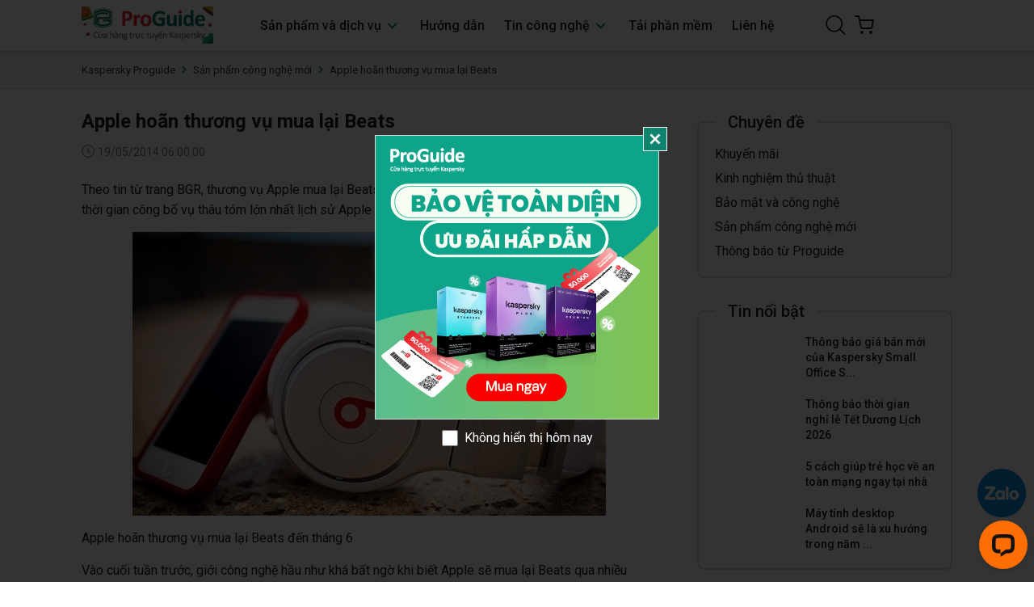

--- FILE ---
content_type: text/html; charset=utf-8
request_url: https://kaspersky.proguide.vn/san-pham-cong-nghe-moi/apple-hoan-thuong-vu-mua-lai-beats/
body_size: 22131
content:


<!doctype html>
<html class="no-js" lang="vi">

<head>
    <meta charset="UTF-8" />
    <meta name='revisit-after' content='2 days' />
    <meta name="viewport" content="width=device-width, initial-scale=1.0, minimum-scale=1.0, maximum-scale=5.0">
    <link rel="icon" href="/favicon.ico" type="image/x-icon" />
    <link rel="shortcut icon" href="/favicon.ico" type="image/x-icon" />
    <link rel="apple-touch-icon" href="apple-touch-icon.png">
    <meta name="geo.region" content="VN" />
    <meta name="geo.position" content="14.058324;108.277199" />
    <meta name="ICBM" content="14.058324, 108.277199" />
    <meta name="robots" content="INDEX,FOLLOW" />
    <meta name="facebook-domain-verification" content="nmit9gwh45tte9yfytr4qyu0q2pltq" />
    <meta property="article:author" content="https://www.facebook.com/kasperskyvietnam" />
    <meta property="fb:pages" content="99134648220" />
    <meta property="fb:app_id" content="244791055688303" />
    <meta http-equiv="Content-Type" content="text/html; charset=utf-8" /><meta http-equiv="REFRESH" content="1800" /><meta name="viewport" content="width=device-width, initial-scale=1.0, user-scalable=yes" /><meta name="apple-mobile-web-app-capable" content="yes" /><meta content="news" itemprop="genre" name="medium" /><meta content="vi-VN" itemprop="inLanguage" /><title>Apple hoãn thương vụ mua lại Beats</title><meta name="apple-mobile-web-app-title" content="Apple hoãn thương vụ mua lại Beats" /><meta name="description" content="Apple hoãn thương vụ mua lại Beats trị giá 3,2 tỷ USD. Phần lớn các ý kiến chuyên gia đều cho rằng Apple sẽ mua lại Beats không phải bởi các sản phẩm tai nghe mà là để thâu tóm dịch vụ phát nhạc Beats Music." /><meta name="keywords" content="Apple, trì hoãn, thương vụ, Beats, tai nghe" /><meta itemprop="name" content="Apple hoãn thương vụ mua lại Beats" /><meta itemprop="description" content="Apple hoãn thương vụ mua lại Beats trị giá 3,2 tỷ USD. Phần lớn các ý kiến chuyên gia đều cho rằng Apple sẽ mua lại Beats không phải bởi các sản phẩm tai nghe mà là để thâu tóm dịch vụ phát nhạc Beats Music." /><meta itemprop="keywords" content="Apple, trì hoãn, thương vụ, Beats, tai nghe" /><meta itemprop="image" content="https://static.kaspersky.proguide.vn/image/2014/5/6/1000_1-3(2).jpg" /><meta itemprop="url" content="https://kaspersky.proguide.vn/san-pham-cong-nghe-moi/apple-hoan-thuong-vu-mua-lai-beats/" /><meta property="og:site_name" content="Kaspersky Proguide" /><meta property="og:type" content="article" /><meta property="og:title" content="Apple hoãn thương vụ mua lại Beats" /><meta property="og:url" content="https://kaspersky.proguide.vn/san-pham-cong-nghe-moi/apple-hoan-thuong-vu-mua-lai-beats/" /><meta property="og:image" content="https://static.kaspersky.proguide.vn/image/2014/5/6/1000_1-3(2).jpg" /><meta property="og:description" content="Apple hoãn thương vụ mua lại Beats trị giá 3,2 tỷ USD. Phần lớn các ý kiến chuyên gia đều cho rằng Apple sẽ mua lại Beats không phải bởi các sản phẩm tai nghe mà là để thâu tóm dịch vụ phát nhạc Beats Music." />

    <script src="/assets/jquery.js" type="text/javascript"></script>
    <script src="/assets/swiper.js" type="text/javascript"></script>
    <script src="/assets/lazy.js" type="text/javascript"></script>
    <script src="https://cdnjs.cloudflare.com/ajax/libs/waypoints/4.0.1/jquery.waypoints.min.js"></script>
    <script src="https://cdn.jsdelivr.net/npm/sweetalert2@11.14.5/dist/sweetalert2.all.min.js" ></script>
    <style>
        :root {
            --mainColor: #108670;
            --subColor: #ed1c24;
            --hover: #00c9aa;
            --lightColor: #76f532;
            --sale: #ffe41b;
            --textColor: #231f20;
        }

        #btnZaloChat {
    animation: pulse-blue 2s infinite;
    background-color: #028fe3;
    border-radius: 50%;
    bottom: 80px;
    box-shadow: 0 0 0 0 #028fe3;
    display: flex;
    height: 60px;
    overflow: hidden;
    position: fixed;
    right: 10px;
    transform: scale(1);
    width: 60px;
    z-index: 100;
}
        .backtop {
            bottom: 150px !important;
        }

    </style>

    <link rel="preload" href="https://cdn.jsdelivr.net/npm/sweetalert2@11.14.5/dist/sweetalert2.min.css" as="style" onload="this.onload=null;this.rel='stylesheet'">
    <link href="/assets/bootstrap-4-3-min.css?v=2.0.1" rel="stylesheet" />
    <link href="/assets/main.css?v=3.0.2" rel="stylesheet" />

  

    
     
    <link rel="preload" href="/assets/kaspersky_article.scss.css?v=3.0.1" as="style" onload="this.onload=null;this.rel='stylesheet'">



    <script>
        $(document).ready(function ($) {
            awe_lazyloadImage();
        });
        function awe_lazyloadImage() {
            var ll = new LazyLoad({
                elements_selector: ".lazyload",
                load_delay: 100,
                threshold: 0
            });
        } window.awe_lazyloadImage = awe_lazyloadImage;
		</script>

    <!-- Google Tag Manager Kaspersky NTS-->

    <script>(function (w, d, s, l, i) {
            w[l] = w[l] || []; w[l].push({
                'gtm.start':
                    new Date().getTime(), event: 'gtm.js'
            }); var f = d.getElementsByTagName(s)[0],
                j = d.createElement(s), dl = l != 'dataLayer' ? '&l=' + l : ''; j.async = true; j.src =
                    '//www.googletagmanager.com/gtm.js?id=' + i + dl; f.parentNode.insertBefore(j, f);
        })(window, document, 'script', 'dataLayer', 'GTM-NTTMJT');</script>
    <!-- End Google Tag Manager Kaspersky NTS-->


    <script>
        (function (i, s, o, g, r, a, m) {
            i['GoogleAnalyticsObject'] = r; i[r] = i[r] || function () {
                (i[r].q = i[r].q || []).push(arguments)
            }, i[r].l = 1 * new Date(); a = s.createElement(o),
                m = s.getElementsByTagName(o)[0]; a.async = 1; a.src = g; m.parentNode.insertBefore(a, m)
        })(window, document, 'script', 'https://www.google-analytics.com/analytics.js', 'ga');

        ga('create', 'UA-34901822-1', 'auto');
        ga('send', 'pageview');

    </script>


    <!-- Facebook Pixel Code Agency  -->
    <script>

        !function (f, b, e, v, n, t, s) {
            if (f.fbq) return; n = f.fbq = function () {
                n.callMethod ?
                    n.callMethod.apply(n, arguments) : n.queue.push(arguments)
            };
            if (!f._fbq) f._fbq = n; n.push = n; n.loaded = !0; n.version = '2.0';
            n.queue = []; t = b.createElement(e); t.async = !0;
            t.src = v; s = b.getElementsByTagName(e)[0];
            s.parentNode.insertBefore(t, s)
        }(window, document, 'script',
            'https://connect.facebook.net/en_US/fbevents.js');
        fbq('init', '3946929235408852');
        fbq('track', 'PageView');

    </script>
    <noscript>
        <img height="1" width="1"
            src="https://www.facebook.com/tr?id=3946929235408852&ev=PageView
&noscript=1" />
    </noscript>
    <!-- End Facebook Pixel Code Agency  -->

    <!-- Google tag (gtag.js) -->
    <script async src="https://www.googletagmanager.com/gtag/js?id=G-CZ7559TY45"></script>
    <script>
        window.dataLayer = window.dataLayer || [];
        function gtag() { dataLayer.push(arguments); }
        gtag('js', new Date());

        gtag('config', 'G-CZ7559TY45');
    </script>

</head>

<body>
    <!--[if lt IE 8]>
<p class="browserupgrade">You are using an <strong>outdated</strong> browser. Please <a href="http://browsehappy.com/">upgrade
    your browser</a> to improve your experience.</p>
<![endif]-->

    <noscript>
        <iframe src="//www.googletagmanager.com/ns.html?id=GTM-NTTMJT"
            height="0" width="0" style="display: none; visibility: hidden"></iframe>
    </noscript>

    



    <div class="opacity_menu"></div>

    

<header class="header main-header">
	<div class="main-header">
		<div class="container">
			<div class="row align-items-center">
				<div class="col-2 col-lg-2 col-md-2 header-mobile d-lg-none">
					<button class="menu-icon md-hidden" aria-label="Menu" id="btn-menu-mobile" title="Menu">
						<svg version="1.1" id="Capa_1" xmlns="http://www.w3.org/2000/svg" xmlns:xlink="http://www.w3.org/1999/xlink" x="0px" y="0px"
							 width="612px" height="612px" viewBox="0 0 612 612" style="enable-background:new 0 0 612 612;" xml:space="preserve">
							<g>
								<g id="menu">
									<g>
										<path d="M0,95.625v38.25h612v-38.25H0z M0,325.125h612v-38.25H0V325.125z M0,516.375h612v-38.25H0V516.375z"/>
									</g>
								</g>
							</g>
						</svg>
					</button>
				</div>
				<div class="col-8 col-lg-2 col-md-8 header-logo">
					<a href="/" class="logo-wrapper" title="Kaspersky Proguide">
						
						<img loading="lazy" width="290" height="80" data-src="https://static.kaspersky.proguide.vn/image/2026/1/2/1500_logo-nts-kas-proguide-noel-02.png" src="https://static.kaspersky.proguide.vn/image/2026/1/2/1500_logo-nts-kas-proguide-noel-02.png"  alt="Kaspersky Proguide" class="lazyload">
					</a>
				</div>
				<div class="col-12 col-md-12 col-lg-8 header-mid">
					<div class="header-menu">
						<div class="navigation-horizontal">
							<div class="title_menu md-hidden">
								<span class="title_">
									Danh mục
								</span>
							</div>
							<div class="col-menu">
								<ul id="nav" class="nav">
									<li class="nav-item has-childs   has-mega has-mega-1">
										<a href="javascript:void(0);" class="nav-link" title="Sản phẩm và dịch vụ">Sản phẩm và dịch vụ <svg width="19" height="20" viewBox="0 0 19 20" fill="none" xmlns="http://www.w3.org/2000/svg">
											<g id="chevron-down">
												<path id="Vector" d="M4.54932 7.5L9.09887 12.5L13.6484 7.5" stroke="#108670" stroke-width="2" stroke-linecap="round" stroke-linejoin="round" />
											</g>
											</svg>
										</a>
										<i class="open_mnu down_icon"></i>
										<div class="mega-content dropdown-menu">
											<div class="row d-flex justify-content-center">
												<div class="mega-menu-list col-lg-12">
													<ul class="level0">
														<li class="level1 parent item fix-navs nav-item-lv2 has-childs2">
															<a class="hmega duration-300" href="/sp/san-pham-ca-nhan/" title="Dành cho cá nhân">Dành cho cá nhân</a>
															<i class="open_mnu down_icon"></i>
															<ul class="level1 dropdown-menu">
																<li class="level2 nav-item-lv3">
																	<a href="/kaspersky-premium/" title="Bảo vệ toàn diện" class="duration-300" style="color:#108670"> Bảo vệ toàn diện <div class="desc">
                                                                        <div style="margin-bottom: 5px;">
                                                                            <p style="color: black;font-size:14px;margin-bottom: 5px;">KASPERSKY PREMIUM </p>
                                                                            <span style="color: white;background-color: #5684ea;border-radius: 20px;padding: 3px 6px;">
                                                                            SẢN PHẨM BÁN CHẠY NHẤT
                                                                                             </span></div>
																		<p>
																			<meta charset="utf-8" />Bảo vệ toàn diện cho các thiết bị, quyền riêng tư &amp; danh tính trực tuyến của bạn
																		</p>
																		</div>
																	</a>
																</li>
																<li class="level2 nav-item-lv3">
																	<a href="/kaspersky-plus/" title="Bảo vệ cao cấp" class="duration-300" style="color:#108670"> Bảo vệ cao cấp <div class="desc">
																		 <div style="margin-bottom: 5px;">
                                                                            <p style="color: black;font-size:14px;margin-bottom: 5px;">KASPERSKY PLUS </p></div>
                                                                        <p>
																			<meta charset="utf-8" />Kết hợp các tính năng bảo mật, hiệu năng &amp; quyền riêng tư trong một ứng dụng
																		</p>
																		</div>
																	</a>
																</li>
																<li class="level2 nav-item-lv3">
																	<a href="/kaspersky-standard/" title="Bảo vệ cơ bản" class="duration-300" style="color:#108670"> Bảo vệ cơ bản <div class="desc">
																		 <div style="margin-bottom: 5px;">
                                                                            <p style="color: black;font-size:14px;margin-bottom: 5px;">KASPERSKY STANDARD </p></div>
                                                                        <p>
																			<meta charset="utf-8" />Bảo vệ nâng cao kèm công cụ tăng cường hiệu năng thiết bị
																		</p>
																		</div>
																	</a>
																</li>
																<li class="level2 nav-item-lv3">
																	<a href="/kaspersky-safe-kids/" title="Bảo vệ trẻ em" class="duration-300" style="color:#108670"> Bảo vệ trẻ em <div class="desc">
																		<div style="margin-bottom: 5px;">
                                                                            <p style="color: black;font-size:14px;margin-bottom: 5px;">KASPERSKY SAFE KIDS </p></div>
                                                                        
                                                                        <p>
																			<meta charset="utf-8" />Giải pháp kiểm soát linh hoạt dành cho cha mẹ &amp; thiết bị theo dõi qua GPS dành cho con bạn.
																		</p>
																		</div>
																	</a>
																</li>
															</ul>
														</li>
														<li class="level1 parent item fix-navs nav-item-lv2 has-childs2">
															<a class="hmega duration-300" href="/sp/doanh-nghiep-nho/" title="Dành cho doanh nghiệp">Dành cho doanh nghiệp</a>
															<i class="open_mnu down_icon"></i>
															<ul class="level1 dropdown-menu">
																<li class="level2 nav-item-lv3">
																	<a href="/kaspersky-small-office-security-4" title="Kaspersky Small Office Security" class="duration-300"> Kaspersky Small Office Security <div class="desc">
																		<p>
																			<meta charset="utf-8" />Bảo vệ công ty của bạn trước tin tặc và các mối đe dọa trên mạng bằng tính năng bảo mật từng đoạt giải thưởng.
																		</p>
																		</div>
																	</a>
																</li>
															</ul>
														</li>
                                                        
														<li class="level1 parent item fix-navs nav-item-lv2 has-childs2">
															<a class="hmega duration-300" href="javascript:void(0)" title="Sản phẩm khác">Sản phẩm khác</a>
															<i class="open_mnu down_icon"></i>
															<ul class="level1 dropdown-menu">
																<li class="level2 nav-item-lv3">
																	<a href="/kaspersky-internet-security-for-android" title="Kaspersky Small Office Security" class="duration-300">Kaspersky Internet Security For Android <div class="desc">
																		<p>
																			<meta charset="utf-8" />Có rất nhiều thứ trong cuộc sống được lưu trữ bên trong điện thoại và máy tính bảng của bạn - vì vậy bạn cần bảo mật di động để giúp giữ chúng an toàn.
																		</p>
																		</div>
																	</a>
																</li>
                                                                <li class="level2 nav-item-lv3">
																	<a href="/kaspersky-anti-virus-gia-han" title="Kaspersky Anti-Virus Gia hạn" class="duration-300">Kaspersky Anti-Virus Gia hạn<div class="desc">
																		<p>
																			<meta charset="utf-8" />Sản phẩm chỉ dành cho khách hàng đang sử dụng Kaspersky Anti-Virus 1PC, còn giữ Mã kích hoạt và muốn gia hạn bản quyền.
																		</p>
																		</div>
																	</a>
																</li>
                                                                <li class="level2 nav-item-lv3">
																	<a href="/kaspersky-internet-security-gia-han" title="Kaspersky Internet Security Gia hạn" class="duration-300"> Kaspersky Internet Security Gia hạn <div class="desc">
																		<p>
																			<meta charset="utf-8" />Sản phẩm chỉ dành cho khách hàng đang sử dụng Kaspersky Internet Security 1PC, còn giữ Mã kích hoạt và muốn gia hạn bản quyền.
																		</p>
																		</div>
																	</a>
																</li>
															</ul>
														</li>
													</ul>
												</div>
											</div>
										</div>
									</li>
									<li class="nav-item ">
										<a class="nav-link" href="/qa" title="Hướng dẫn">Hướng dẫn</a>
									</li>
									<li class="nav-item has-childs  ">
										<a href="/tin-cong-nghe/" class="nav-link" title="Tin công nghệ">Tin công nghệ <svg width="19" height="20" viewBox="0 0 19 20" fill="none" xmlns="http://www.w3.org/2000/svg">
											<g id="chevron-down">
												<path id="Vector" d="M4.54932 7.5L9.09887 12.5L13.6484 7.5" stroke="#108670" stroke-width="2" stroke-linecap="round" stroke-linejoin="round" />
											</g>
											</svg>
										</a>
										<i class="open_mnu down_icon"></i>
										<ul class="dropdown-menu">
											<li class="nav-item-lv2">
												<a class="nav-link" href="/khuyen-mai/" title="Khuyến mãi">Khuyến mãi</a>
											</li>
											<li class="nav-item-lv2">
												<a class="nav-link" href="/kinh-nghiem-thu-thuat/" title="Kinh nghiệm thủ thuật">Kinh nghiệm thủ thuật</a>
											</li>
											<li class="nav-item-lv2">
												<a class="nav-link" href="/bao-mat-cong-nghe/" title="Bảo mật và công nghệ">Bảo mật và công nghệ</a>
											</li>
											<li class="nav-item-lv2">
												<a class="nav-link" href="/san-pham-cong-nghe-moi/" title="Sản phẩm công nghệ mới">Sản phẩm công nghệ mới</a>
											</li>
											<li class="nav-item-lv2">
												<a class="nav-link" href="/tin-tu-kaspersky-care/" title="Thông báo từ Proguide">Thông báo từ Proguide</a>
											</li>
                                            
											<li class="nav-item-lv2">
												<a class="nav-link" href="/tu-van-su-dung/" title="Tư vấn sử dụng">Tư vấn sử dụng</a>
											</li>
                                            
											<li class="nav-item-lv2">
												<a class="nav-link" href="/video-tin-cong-nghe/" title="Video công nghệ">Video công nghệ</a>
											</li>
											<li class="nav-item-lv2">
												<a class="nav-link" href="/canh-bao-hang-gia/" title="Cảnh báo hàng giả">Cảnh báo hàng giả</a>
											</li>
                                            
											<li class="nav-item-lv2">
												<a class="nav-link" href="/quy-ho-tro-giao-duc-nts/" title="Quỹ hỗ trợ giáo dục NTS">Quỹ hỗ trợ giáo dục NTS</a>
											</li>
                                            
										</ul>
									</li>
									<li class="nav-item ">
										<a class="nav-link" href="/download-phan-mem-diet-virus-kaspersky-mien-phi/" title="Tải phần mềm">Tải phần mềm</a>
									</li>
									<li class="nav-item ">
										<a class="nav-link" href="/lien-he" title="Liên hệ">Liên hệ</a>
									</li>
								</ul>
								<ul class="md-hidden list-menu-account">
									<li class="li-account">
										<a title="Điện thoại: 1900 1747" href="tel:19001747">
											<svg width="23" height="23" viewBox="0 0 23 23" fill="none" xmlns="http://www.w3.org/2000/svg">
												<g clip-path="url(#clip0_509_108)">
													<path d="M18.1771 14.2476C17.7063 13.7573 17.1383 13.4952 16.5364 13.4952C15.9393 13.4952 15.3665 13.7525 14.8762 14.2428L13.3422 15.7719C13.216 15.7039 13.0898 15.6408 12.9685 15.5777C12.7937 15.4903 12.6287 15.4078 12.4879 15.3204C11.051 14.4078 9.74519 13.2185 8.49278 11.6797C7.88599 10.9127 7.47823 10.2671 7.18212 9.61177C7.58017 9.2477 7.9491 8.86906 8.30832 8.50499C8.44424 8.36907 8.58016 8.22829 8.71608 8.09237C9.73548 7.07297 9.73548 5.7526 8.71608 4.73319L7.39085 3.40797C7.24037 3.25748 7.08503 3.10214 6.9394 2.94681C6.64814 2.64584 6.34232 2.33516 6.02679 2.04391C5.55592 1.57789 4.99282 1.33032 4.4006 1.33032C3.80837 1.33032 3.23556 1.57789 2.75013 2.04391C2.74528 2.04876 2.74528 2.04876 2.74043 2.05361L1.08996 3.71864C0.46861 4.33999 0.114245 5.09726 0.0365763 5.97589C-0.0799271 7.39335 0.337543 8.71372 0.657928 9.57779C1.44433 11.6991 2.61907 13.6651 4.37147 15.7719C6.49766 18.3107 9.05588 20.3155 11.9782 21.7281C13.0947 22.2572 14.5849 22.8834 16.25 22.9902C16.3519 22.9951 16.4587 22.9999 16.5558 22.9999C17.6771 22.9999 18.6189 22.597 19.3567 21.7961C19.3616 21.7864 19.3713 21.7815 19.3761 21.7718C19.6286 21.466 19.9198 21.1893 20.2256 20.8932C20.4344 20.6942 20.648 20.4854 20.8567 20.267C21.3373 19.767 21.5897 19.1845 21.5897 18.5874C21.5897 17.9855 21.3324 17.4078 20.8421 16.9224L18.1771 14.2476ZM19.915 19.3592C19.9101 19.3641 19.9101 19.3592 19.915 19.3592C19.7256 19.5631 19.5315 19.7476 19.3227 19.9514C19.0072 20.2524 18.6868 20.5679 18.3859 20.9223C17.8956 21.4466 17.3179 21.6941 16.5606 21.6941C16.4878 21.6941 16.4102 21.6941 16.3373 21.6893C14.8956 21.5971 13.5558 21.034 12.551 20.5534C9.80344 19.2233 7.39085 17.335 5.38602 14.9418C3.7307 12.9467 2.62392 11.102 1.89092 9.12149C1.43947 7.91276 1.27442 6.97103 1.34724 6.08269C1.39578 5.51474 1.61423 5.04387 2.01713 4.64096L3.67245 2.98564C3.91031 2.76234 4.16274 2.64099 4.41031 2.64099C4.71613 2.64099 4.9637 2.82545 5.11904 2.98079C5.12389 2.98564 5.12874 2.9905 5.1336 2.99535C5.42971 3.27205 5.71126 3.55845 6.00737 3.86427C6.15786 4.01961 6.3132 4.17495 6.46853 4.33514L7.79376 5.66036C8.30832 6.17492 8.30832 6.65064 7.79376 7.1652C7.65298 7.30597 7.51706 7.44675 7.37629 7.58267C6.96853 8.00014 6.58018 8.38848 6.15786 8.76712C6.14815 8.77683 6.13844 8.78168 6.13359 8.79139C5.71612 9.20886 5.79378 9.61662 5.88116 9.89332C5.88602 9.90788 5.89087 9.92245 5.89573 9.93701C6.24038 10.7719 6.72581 11.5583 7.46367 12.4952L7.46852 12.5001C8.80831 14.1505 10.2209 15.4369 11.7791 16.4224C11.9782 16.5486 12.1821 16.6505 12.3762 16.7476C12.551 16.835 12.716 16.9175 12.8568 17.0049C12.8762 17.0146 12.8956 17.0292 12.9151 17.0389C13.0801 17.1214 13.2354 17.1602 13.3956 17.1602C13.7985 17.1602 14.051 16.9078 14.1335 16.8253L15.7937 15.1651C15.9587 15.0001 16.2208 14.801 16.5267 14.801C16.8276 14.801 17.0752 14.9903 17.2257 15.1554C17.2305 15.1602 17.2305 15.1602 17.2354 15.1651L19.9101 17.8398C20.4101 18.335 20.4101 18.8447 19.915 19.3592Z" fill="white" />
													<path d="M12.4296 5.47116C13.7014 5.68475 14.8567 6.28669 15.779 7.209C16.7013 8.13132 17.2984 9.28665 17.5169 10.5585C17.5703 10.8789 17.847 11.1022 18.1625 11.1022C18.2013 11.1022 18.2353 11.0973 18.2741 11.0924C18.6334 11.0342 18.8712 10.6944 18.813 10.3352C18.5508 8.79636 17.8227 7.39347 16.7111 6.28183C15.5994 5.17019 14.1965 4.44205 12.6577 4.17992C12.2985 4.12166 11.9635 4.35953 11.9004 4.71389C11.8373 5.06825 12.0703 5.41291 12.4296 5.47116Z" fill="white" />
													<path d="M22.9732 10.1458C22.5411 7.61184 21.347 5.30604 19.512 3.47111C17.6771 1.63618 15.3713 0.442024 12.8374 0.00999088C12.483 -0.0531151 12.148 0.1896 12.0849 0.543965C12.0267 0.903183 12.2646 1.23813 12.6238 1.30124C14.8859 1.68473 16.949 2.75753 18.5897 4.39343C20.2305 6.03419 21.2984 8.09727 21.6819 10.3594C21.7353 10.6798 22.012 10.9031 22.3275 10.9031C22.3664 10.9031 22.4003 10.8982 22.4392 10.8933C22.7935 10.84 23.0363 10.5001 22.9732 10.1458Z" fill="white" />
												</g>
												<defs>
													<clipPath id="clip0_509_108">
														<rect width="23" height="23" fill="white" />
													</clipPath>
												</defs>
											</svg> Hotline mua hàng: <span class="acc-text">1900 1747</span>
										</a>
										<a title="Email: kaspersky.care@proguide.vn" href="mailto:kaspersky.care@proguide.vn">
											<svg version="1.1" id="Capa_1" xmlns="http://www.w3.org/2000/svg" xmlns:xlink="http://www.w3.org/1999/xlink" x="0px" y="0px" viewBox="0 0 483.3 483.3" style="enable-background:new 0 0 483.3 483.3;" xml:space="preserve">
												<g>
													<path d="M424.3,57.75H59.1c-32.6,0-59.1,26.5-59.1,59.1v249.6c0,32.6,26.5,59.1,59.1,59.1h365.1c32.6,0,59.1-26.5,59.1-59.1
															 v-249.5C483.4,84.35,456.9,57.75,424.3,57.75z M456.4,366.45c0,17.7-14.4,32.1-32.1,32.1H59.1c-17.7,0-32.1-14.4-32.1-32.1v-249.5
															 c0-17.7,14.4-32.1,32.1-32.1h365.1c17.7,0,32.1,14.4,32.1,32.1v249.5H456.4z" />
													<path d="M304.8,238.55l118.2-106c5.5-5,6-13.5,1-19.1c-5-5.5-13.5-6-19.1-1l-163,146.3l-31.8-28.4c-0.1-0.1-0.2-0.2-0.2-0.3
															 c-0.7-0.7-1.4-1.3-2.2-1.9L78.3,112.35c-5.6-5-14.1-4.5-19.1,1.1c-5,5.6-4.5,14.1,1.1,19.1l119.6,106.9L60.8,350.95
															 c-5.4,5.1-5.7,13.6-0.6,19.1c2.7,2.8,6.3,4.3,9.9,4.3c3.3,0,6.6-1.2,9.2-3.6l120.9-113.1l32.8,29.3c2.6,2.3,5.8,3.4,9,3.4
															 c3.2,0,6.5-1.2,9-3.5l33.7-30.2l120.2,114.2c2.6,2.5,6,3.7,9.3,3.7c3.6,0,7.1-1.4,9.8-4.2c5.1-5.4,4.9-14-0.5-19.1L304.8,238.55z" />
												</g>
											</svg> Email: <span class="acc-text">kaspersky.care@proguide.vn</span>
										</a>
									</li>
									<li class="li-account">
										<a title="Điện thoại: 1900 1787" href="tel:19001787">
											<svg width="23" height="23" viewBox="0 0 23 23" fill="none" xmlns="http://www.w3.org/2000/svg">
												<g clip-path="url(#clip0_509_108)">
													<path d="M18.1771 14.2476C17.7063 13.7573 17.1383 13.4952 16.5364 13.4952C15.9393 13.4952 15.3665 13.7525 14.8762 14.2428L13.3422 15.7719C13.216 15.7039 13.0898 15.6408 12.9685 15.5777C12.7937 15.4903 12.6287 15.4078 12.4879 15.3204C11.051 14.4078 9.74519 13.2185 8.49278 11.6797C7.88599 10.9127 7.47823 10.2671 7.18212 9.61177C7.58017 9.2477 7.9491 8.86906 8.30832 8.50499C8.44424 8.36907 8.58016 8.22829 8.71608 8.09237C9.73548 7.07297 9.73548 5.7526 8.71608 4.73319L7.39085 3.40797C7.24037 3.25748 7.08503 3.10214 6.9394 2.94681C6.64814 2.64584 6.34232 2.33516 6.02679 2.04391C5.55592 1.57789 4.99282 1.33032 4.4006 1.33032C3.80837 1.33032 3.23556 1.57789 2.75013 2.04391C2.74528 2.04876 2.74528 2.04876 2.74043 2.05361L1.08996 3.71864C0.46861 4.33999 0.114245 5.09726 0.0365763 5.97589C-0.0799271 7.39335 0.337543 8.71372 0.657928 9.57779C1.44433 11.6991 2.61907 13.6651 4.37147 15.7719C6.49766 18.3107 9.05588 20.3155 11.9782 21.7281C13.0947 22.2572 14.5849 22.8834 16.25 22.9902C16.3519 22.9951 16.4587 22.9999 16.5558 22.9999C17.6771 22.9999 18.6189 22.597 19.3567 21.7961C19.3616 21.7864 19.3713 21.7815 19.3761 21.7718C19.6286 21.466 19.9198 21.1893 20.2256 20.8932C20.4344 20.6942 20.648 20.4854 20.8567 20.267C21.3373 19.767 21.5897 19.1845 21.5897 18.5874C21.5897 17.9855 21.3324 17.4078 20.8421 16.9224L18.1771 14.2476ZM19.915 19.3592C19.9101 19.3641 19.9101 19.3592 19.915 19.3592C19.7256 19.5631 19.5315 19.7476 19.3227 19.9514C19.0072 20.2524 18.6868 20.5679 18.3859 20.9223C17.8956 21.4466 17.3179 21.6941 16.5606 21.6941C16.4878 21.6941 16.4102 21.6941 16.3373 21.6893C14.8956 21.5971 13.5558 21.034 12.551 20.5534C9.80344 19.2233 7.39085 17.335 5.38602 14.9418C3.7307 12.9467 2.62392 11.102 1.89092 9.12149C1.43947 7.91276 1.27442 6.97103 1.34724 6.08269C1.39578 5.51474 1.61423 5.04387 2.01713 4.64096L3.67245 2.98564C3.91031 2.76234 4.16274 2.64099 4.41031 2.64099C4.71613 2.64099 4.9637 2.82545 5.11904 2.98079C5.12389 2.98564 5.12874 2.9905 5.1336 2.99535C5.42971 3.27205 5.71126 3.55845 6.00737 3.86427C6.15786 4.01961 6.3132 4.17495 6.46853 4.33514L7.79376 5.66036C8.30832 6.17492 8.30832 6.65064 7.79376 7.1652C7.65298 7.30597 7.51706 7.44675 7.37629 7.58267C6.96853 8.00014 6.58018 8.38848 6.15786 8.76712C6.14815 8.77683 6.13844 8.78168 6.13359 8.79139C5.71612 9.20886 5.79378 9.61662 5.88116 9.89332C5.88602 9.90788 5.89087 9.92245 5.89573 9.93701C6.24038 10.7719 6.72581 11.5583 7.46367 12.4952L7.46852 12.5001C8.80831 14.1505 10.2209 15.4369 11.7791 16.4224C11.9782 16.5486 12.1821 16.6505 12.3762 16.7476C12.551 16.835 12.716 16.9175 12.8568 17.0049C12.8762 17.0146 12.8956 17.0292 12.9151 17.0389C13.0801 17.1214 13.2354 17.1602 13.3956 17.1602C13.7985 17.1602 14.051 16.9078 14.1335 16.8253L15.7937 15.1651C15.9587 15.0001 16.2208 14.801 16.5267 14.801C16.8276 14.801 17.0752 14.9903 17.2257 15.1554C17.2305 15.1602 17.2305 15.1602 17.2354 15.1651L19.9101 17.8398C20.4101 18.335 20.4101 18.8447 19.915 19.3592Z" fill="white" />
													<path d="M12.4296 5.47116C13.7014 5.68475 14.8567 6.28669 15.779 7.209C16.7013 8.13132 17.2984 9.28665 17.5169 10.5585C17.5703 10.8789 17.847 11.1022 18.1625 11.1022C18.2013 11.1022 18.2353 11.0973 18.2741 11.0924C18.6334 11.0342 18.8712 10.6944 18.813 10.3352C18.5508 8.79636 17.8227 7.39347 16.7111 6.28183C15.5994 5.17019 14.1965 4.44205 12.6577 4.17992C12.2985 4.12166 11.9635 4.35953 11.9004 4.71389C11.8373 5.06825 12.0703 5.41291 12.4296 5.47116Z" fill="white" />
													<path d="M22.9732 10.1458C22.5411 7.61184 21.347 5.30604 19.512 3.47111C17.6771 1.63618 15.3713 0.442024 12.8374 0.00999088C12.483 -0.0531151 12.148 0.1896 12.0849 0.543965C12.0267 0.903183 12.2646 1.23813 12.6238 1.30124C14.8859 1.68473 16.949 2.75753 18.5897 4.39343C20.2305 6.03419 21.2984 8.09727 21.6819 10.3594C21.7353 10.6798 22.012 10.9031 22.3275 10.9031C22.3664 10.9031 22.4003 10.8982 22.4392 10.8933C22.7935 10.84 23.0363 10.5001 22.9732 10.1458Z" fill="white" />
												</g>
												<defs>
													<clipPath id="clip0_509_108">
														<rect width="23" height="23" fill="white" />
													</clipPath>
												</defs>
											</svg> Hotline kỹ thuật: <span class="acc-text">1900 1787</span>
										</a>
										<a title="Email: hotro@kaspersky.vn" href="mailto:hotro@kaspersky.vn">
											<svg version="1.1" id="Capa_1" xmlns="http://www.w3.org/2000/svg" xmlns:xlink="http://www.w3.org/1999/xlink" x="0px" y="0px" viewBox="0 0 483.3 483.3" style="enable-background:new 0 0 483.3 483.3;" xml:space="preserve">
												<g>
													<path d="M424.3,57.75H59.1c-32.6,0-59.1,26.5-59.1,59.1v249.6c0,32.6,26.5,59.1,59.1,59.1h365.1c32.6,0,59.1-26.5,59.1-59.1
															 v-249.5C483.4,84.35,456.9,57.75,424.3,57.75z M456.4,366.45c0,17.7-14.4,32.1-32.1,32.1H59.1c-17.7,0-32.1-14.4-32.1-32.1v-249.5
															 c0-17.7,14.4-32.1,32.1-32.1h365.1c17.7,0,32.1,14.4,32.1,32.1v249.5H456.4z" />
													<path d="M304.8,238.55l118.2-106c5.5-5,6-13.5,1-19.1c-5-5.5-13.5-6-19.1-1l-163,146.3l-31.8-28.4c-0.1-0.1-0.2-0.2-0.2-0.3
															 c-0.7-0.7-1.4-1.3-2.2-1.9L78.3,112.35c-5.6-5-14.1-4.5-19.1,1.1c-5,5.6-4.5,14.1,1.1,19.1l119.6,106.9L60.8,350.95
															 c-5.4,5.1-5.7,13.6-0.6,19.1c2.7,2.8,6.3,4.3,9.9,4.3c3.3,0,6.6-1.2,9.2-3.6l120.9-113.1l32.8,29.3c2.6,2.3,5.8,3.4,9,3.4
															 c3.2,0,6.5-1.2,9-3.5l33.7-30.2l120.2,114.2c2.6,2.5,6,3.7,9.3,3.7c3.6,0,7.1-1.4,9.8-4.2c5.1-5.4,4.9-14-0.5-19.1L304.8,238.55z" />
												</g>
											</svg> Email kỹ thuật: <span class="acc-text">hotro@kaspersky.vn</span>
										</a>
									</li>
									<li class="li-account">
										<div class="d-flex">
											<svg xmlns="http://www.w3.org/2000/svg" width="16" height="16" fill="currentColor" class="bi bi-clock" viewBox="0 0 16 16">
												<path d="M8 3.5a.5.5 0 0 0-1 0V9a.5.5 0 0 0 .252.434l3.5 2a.5.5 0 0 0 .496-.868L8 8.71z" />
												<path d="M8 16A8 8 0 1 0 8 0a8 8 0 0 0 0 16m7-8A7 7 0 1 1 1 8a7 7 0 0 1 14 0" />
											</svg>
											<div> Giờ làm việc: <span class="acc-text">Sáng: T2 - T7: 8h - 12h <br />Chiều: T2 - T6: 13h15 - 17h </span>
											</div>
										</div>
									</li>
								</ul>
							</div>
						</div>
					</div>
					<div class="mobile-nav-overflow"></div>
				</div>
                <div class="col-2 col-lg-2 col-md-2 header-right">
  <div class="header_action_search">
    <a href="javascript:void(0);" class="site-header-search duration-300" rel="nofollow" title="Tìm kiếm">
      <svg viewBox="0 0 451 451" style="width:25px;">
        <g fill="#000">
          <path d="M447.05,428l-109.6-109.6c29.4-33.8,47.2-77.9,47.2-126.1C384.65,86.2,298.35,0,192.35,0C86.25,0,0.05,86.3,0.05,192.3
								s86.3,192.3,192.3,192.3c48.2,0,92.3-17.8,126.1-47.2L428.05,447c2.6,2.6,6.1,4,9.5,4s6.9-1.3,9.5-4
								C452.25,441.8,452.25,433.2,447.05,428z M26.95,192.3c0-91.2,74.2-165.3,165.3-165.3c91.2,0,165.3,74.2,165.3,165.3
								s-74.1,165.4-165.3,165.4C101.15,357.7,26.95,283.5,26.95,192.3z"></path>
        </g>
      </svg>
    </a>
    <div class="top-categories-search-main">
      <div class="top-categories-search">
        <div class="search_form">
              

          <form class="input-group search-bar search_form has-validation-callback"  id="search_mini_form" action="/tim-kiem/" method="get" role="search">
             <input type="hidden" name="cx" value="015581390275451568789:tofcrzzwaq0" />
              <input type="search" name="q" value="" placeholder="Tìm kiếm sản phẩm, tin tức và thông tin khuyến mãi" class="input-group-field st-default-search-input search-text" autocomplete="off">
            <span class="input-group-btn">
              <button type="submit" class="btn icon-fallback-text">
                <svg viewBox="0 0 451 451">
                  <g fill="#000">
                    <path d="M447.05,428l-109.6-109.6c29.4-33.8,47.2-77.9,47.2-126.1C384.65,86.2,298.35,0,192.35,0C86.25,0,0.05,86.3,0.05,192.3
													s86.3,192.3,192.3,192.3c48.2,0,92.3-17.8,126.1-47.2L428.05,447c2.6,2.6,6.1,4,9.5,4s6.9-1.3,9.5-4
													C452.25,441.8,452.25,433.2,447.05,428z M26.95,192.3c0-91.2,74.2-165.3,165.3-165.3c91.2,0,165.3,74.2,165.3,165.3
													s-74.1,165.4-165.3,165.4C101.15,357.7,26.95,283.5,26.95,192.3z"></path>
                  </g>
                </svg>
              </button>
            </span>
          </form>
        </div>
      </div>
    </div>
  </div>
  <div class="header_action_cart">
    <a class="a-hea duration-300" href="/gio-hang/kaspersky/" aria-label="Giỏ hàng" title="Giỏ hàng">
      <svg width="24" height="24" viewBox="0 0 24 24" fill="none" xmlns="http://www.w3.org/2000/svg">
        <path d="M9 22C9.55228 22 10 21.5523 10 21C10 20.4477 9.55228 20 9 20C8.44772 20 8 20.4477 8 21C8 21.5523 8.44772 22 9 22Z" stroke="white" stroke-width="2" stroke-linecap="round" stroke-linejoin="round" />
        <path d="M20 22C20.5523 22 21 21.5523 21 21C21 20.4477 20.5523 20 20 20C19.4477 20 19 20.4477 19 21C19 21.5523 19.4477 22 20 22Z" stroke="white" stroke-width="2" stroke-linecap="round" stroke-linejoin="round" />
        <path d="M1 1H5L7.68 14.39C7.77144 14.8504 8.02191 15.264 8.38755 15.5583C8.75318 15.8526 9.2107 16.009 9.68 16H19.4C19.8693 16.009 20.3268 15.8526 20.6925 15.5583C21.0581 15.264 21.3086 14.8504 21.4 14.39L23 6H6" stroke="white" stroke-width="2" stroke-linecap="round" stroke-linejoin="round" />
      </svg>
    </a>
  </div>
</div>
			
			</div>
		</div>
	</div>
</header>
<script>
	var resizeTimer = false,
		resizeWindow = $(window).prop("innerWidth");
	var parentHeight = $('.main-header').outerHeight();
	var $header = $('.main-header');
	var offset_sticky_header = $header.outerHeight() + 100;
	var offset_sticky_down = 0;
	$('.main-header').css('min-height', parentHeight);
	$(window).on("resize", function() {
		if(resizeTimer){
			clearTimeout(resizeTimer)
		}
		resizeTimer = setTimeout(function() {
			var newWidth = $(window).prop("innerWidth");
			if (resizeWindow != newWidth) {
				$header.removeClass('hSticky-up').removeClass('hSticky-down').removeClass('hSticky');
				$('.main-header').css('min-height','');
				parentHeight = $('.main-header').outerHeight();
				$('.main-header').css('min-height', parentHeight);
				resizeWindow = newWidth 
			}
		},200);
	});
	setTimeout(function() {
		$header.removeClass('hSticky-up').removeClass('hSticky-down').removeClass('hSticky');
		$('.main-header').css('min-height','');
		parentHeight = $('.main-header').outerHeight();
		$('.main-header').css('min-height', parentHeight);
		jQuery(window).scroll(function() {	
			/* scroll header */
			if(jQuery(window).scrollTop() > offset_sticky_header && jQuery(window).scrollTop() > offset_sticky_down) {	
				if(jQuery(window).width() > 991){		
					$('body').removeClass('locked-scroll');
				}
				$header.addClass('hSticky');	
				if(jQuery(window).scrollTop() > offset_sticky_header + 150){
					$header.removeClass('hSticky-up').addClass('hSticky-down');	
					$('body').removeClass('bSticky-scroll');	
				}
			} 
			else {
				if(jQuery(window).scrollTop() > offset_sticky_header + 150 && (jQuery(window).scrollTop() - 150) + jQuery(window).height()  < $(document).height()) {
					$header.addClass('hSticky-up');
					$('body').addClass('bSticky-scroll');
				}
			}
			if (jQuery(window).scrollTop() <= offset_sticky_down && jQuery(window).scrollTop() <= offset_sticky_header ) {
				$header.removeClass('hSticky-up').removeClass('hSticky-down').removeClass('hSticky');
				$('body').removeClass('bSticky-scroll');
			}
			offset_sticky_down = jQuery(window).scrollTop();
		});	
	}, 300);
</script>

    <div class="bodywrap">

        
        <section class="bread-crumb">
            <div class="container">
                <ul class="breadcrumb">
                    <li><h2 itemscope="" itemtype="http://data-vocabulary.org/Breadcrumb"><a href="/" itemprop="url"><span itemprop="title">Kaspersky Proguide</span></a></h2><span class='mr_lr'>&nbsp;<svg aria-hidden='true' focusable='false' data-prefix='fas' data-icon='chevron-right' role='img' xmlns='http://www.w3.org/2000/svg' viewBox='0 0 320 512' class='svg-inline--fa fa-chevron-right fa-w-10'><path fill='currentColor' d='M285.476 272.971L91.132 467.314c-9.373 9.373-24.569 9.373-33.941 0l-22.667-22.667c-9.357-9.357-9.375-24.522-.04-33.901L188.505 256 34.484 101.255c-9.335-9.379-9.317-24.544.04-33.901l22.667-22.667c9.373-9.373 24.569-9.373 33.941 0L285.475 239.03c9.373 9.372 9.373 24.568.001 33.941z' class=''></path></svg>&nbsp;</span></li><li><h2 itemscope="" itemtype="http://data-vocabulary.org/Breadcrumb" class="rf"><a href="/san-pham-cong-nghe-moi/" itemprop="url"><span itemprop="title">Sản phẩm công nghệ mới</span></a></h2><span class='mr_lr'>&nbsp;<svg aria-hidden='true' focusable='false' data-prefix='fas' data-icon='chevron-right' role='img' xmlns='http://www.w3.org/2000/svg' viewBox='0 0 320 512' class='svg-inline--fa fa-chevron-right fa-w-10'><path fill='currentColor' d='M285.476 272.971L91.132 467.314c-9.373 9.373-24.569 9.373-33.941 0l-22.667-22.667c-9.357-9.357-9.375-24.522-.04-33.901L188.505 256 34.484 101.255c-9.335-9.379-9.317-24.544.04-33.901l22.667-22.667c9.373-9.373 24.569-9.373 33.941 0L285.475 239.03c9.373 9.372 9.373 24.568.001 33.941z' class=''></path></svg>&nbsp;</span></li><li><h2 itemscope="" itemtype="http://data-vocabulary.org/Breadcrumb" class="rff"><a href="/san-pham-cong-nghe-moi/apple-hoan-thuong-vu-mua-lai-beats/" itemprop="url"><span itemprop="title">Apple hoãn thương vụ mua lại Beats</span></a></h2></li>
                </ul>
            </div>
        </section>
        
    <div class="page_article">
	<article class="article-main">
		<div class="container">
			<div class="row">
				<div class="left-content col-lg-8 col-12">
					<div class="block-title">
						<h1>
							Apple hoãn thương vụ mua lại Beats
						</h1>
						<div class="posts">
							<div class="time-post f">
								<svg aria-hidden="true" focusable="false" data-prefix="fal" data-icon="clock" role="img" xmlns="http://www.w3.org/2000/svg" viewBox="0 0 512 512" class="svg-inline--fa fa-clock fa-w-16"><path fill="currentColor" d="M256 8C119 8 8 119 8 256s111 248 248 248 248-111 248-248S393 8 256 8zm216 248c0 118.7-96.1 216-216 216-118.7 0-216-96.1-216-216 0-118.7 96.1-216 216-216 118.7 0 216 96.1 216 216zm-148.9 88.3l-81.2-59c-3.1-2.3-4.9-5.9-4.9-9.7V116c0-6.6 5.4-12 12-12h14c6.6 0 12 5.4 12 12v146.3l70.5 51.3c5.4 3.9 6.5 11.4 2.6 16.8l-8.2 11.3c-3.9 5.3-11.4 6.5-16.8 2.6z" class=""></path></svg>
								19/05/2014 06:00:00
							</div>
						
						</div>
					</div>
					<div class="rte">

                          
<p class="pCaption">Theo tin từ trang BGR, thương vụ Apple mua lại Beats gần như chắc chắn sẽ trở th&agrave;nh hiện thực, song thời gian c&ocirc;ng bố vụ th&acirc;u t&oacute;m lớn nhất lịch sử Apple c&oacute; lẽ sẽ được l&ugrave;i tới th&aacute;ng 6.</p>
<p class="pCaption" style="text-align: center;"><a href="http://kaspersky.proguide.vn/san-pham-cong-nghe-moi/apple-hoan-thuong-vu-mua-lai-beats/"><img title="Apple ho&atilde;n thương vụ mua lại Beats" src="https://static.kaspersky.proguide.vn/image/2014/5/6/586_1-4(1).jpg" alt="Apple ho&atilde;n thương vụ mua lại Beats" width="586" height="351" /></a></p>
<p class="pBody pImageCaption">Apple ho&atilde;n thương vụ mua lại Beats đến th&aacute;ng 6</p>
<p class="pBody">V&agrave;o cuối tuần trước, giới c&ocirc;ng nghệ hầu như kh&aacute; bất ngờ khi biết Apple sẽ mua lại Beats qua nhiều nguồn tin r&ograve; rỉ. Tuy nhi&ecirc;n, cho đến thời điểm n&agrave;y cả Beats v&agrave; Apple vẫn chưa c&oacute; th&ocirc;ng b&aacute;o ch&iacute;nh thức n&agrave;o về vụ s&aacute;p nhập n&oacute;i tr&ecirc;n. C&aacute;c nguồn tin nội bộ của Re/code cho biết Apple hiện vẫn chưa ho&agrave;n tất thương vụ mua lại Beats by Dr. Dre. Th&ocirc;ng tin r&ograve; rỉ cho biết vụ th&acirc;u t&oacute;m trị gi&aacute; 3,2 tỷ USD n&agrave;y sẽ được ho&agrave;n tất sớm nhất trong tuần sau, tức l&agrave; muộn hơn kh&aacute; nhiều so với th&ocirc;ng tin ban đầu. Mặt kh&aacute;c, việc Apple im lặng cho tới thời điểm n&agrave;y cho thấy thương vụ n&oacute;i tr&ecirc;n vẫn c&oacute; thể chỉ l&agrave; một tin đồn.</p>
<p class="pBody">Trước đ&oacute;, một đoạn video do Tyrese Gibson tung l&ecirc;n Facebook x&aacute;c nhận tới 99% rằng rapper Dr. Dre &ndash; người s&aacute;ng lập thương hiệu Beats sẽ sớm trở th&agrave;nh "tỷ ph&uacute; đầu ti&ecirc;n của Hip-hop" khi ho&agrave;n tất thương vụ n&agrave;y với Apple.</p>
<p class="pBody" style="text-align: center;"><a href="http://kaspersky.proguide.vn/san-pham-cong-nghe-moi/apple-hoan-thuong-vu-mua-lai-beats/"><img title="Apple ho&atilde;n thương vụ mua lại Beats" src="https://static.kaspersky.proguide.vn/image/2014/5/6/586_1-3(3).jpg" alt="Apple ho&atilde;n thương vụ mua lại Beats" width="586" height="390" /></a></p>
<p class="pBody pImageCaption">Một concept về sản phẩm mới nếu thương vụ ho&agrave;n tất</p>
<p class="pBody">Phần lớn c&aacute;c &yacute; kiến chuy&ecirc;n gia đều cho rằng Apple sẽ mua lại Beats kh&ocirc;ng phải bởi c&aacute;c sản phẩm tai nghe m&agrave; l&agrave; để th&acirc;u t&oacute;m dịch vụ ph&aacute;t nhạc Beats Music. Tuy vậy, mức gi&aacute; 3,2 tỷ USD vẫn sẽ l&agrave; qu&aacute; cao cho một dịch vụ mới chỉ c&oacute; hơn 100.000 người d&ugrave;ng.</p>
<p class="pBody">Dre v&agrave; Jimmy Iovine (nh&agrave; s&aacute;ng lập c&ograve;n lại của Beats By Dre) sẽ về dưới trướng Apple khi thương vụ tr&ecirc;n ho&agrave;n tất. Thời điểm Apple c&ocirc;ng bố mua lại Beats cũng chưa được l&agrave;m r&otilde;, song Dre v&agrave; Iovine được cho l&agrave; sẽ xuất hiện tại sự kiện WWDC năm nay. Từng l&agrave; sự kiện quan trọng nhất trong năm của Apple, WWDC giờ đ&atilde; trở n&ecirc;n &ldquo;thất thế&rdquo; hơn so với c&aacute;c sự kiện ra mắt iPhone v&agrave; iPad. Trong những năm gần đ&acirc;y, Apple thường d&ugrave;ng WWDC để ra mắt iOS, Mac OS v&agrave; c&aacute;c mẫu Mac mới.</p>
<p class="pSource">Xu&acirc;n Dung</p>
<p class="pImageCaption" style="text-align: right;">(*) Vui l&ograve;ng tr&iacute;ch dẫn nguồn khi sao ch&eacute;p hoặc đăng lại b&agrave;i viết tr&ecirc;n trang n&agrave;y.</p> 
					</div>
					<div class="hr"></div>
					<div class="block-contact">
						<div class="banner-contact">
							<img loading="lazy" class="lazyload" alt="LIÊN HỆ" width="796" height="271" data-src="https://static.kaspersky.proguide.vn/image/2024/9/1/1500_796x271.jpg" src="https://static.kaspersky.proguide.vn/image/2024/9/1/1500_796x271.jpg"/>
						</div>
					</div>
				</div>
				<div class="aside-bar col-lg-4 col-12">
					<div class="side-right-stick">
						<div class="aside-content navbar-blog">
							<h2 class="title-head">
								<span>Chuyên đề</span>
							</h2>
							<nav class="nav-category">
								<ul class="nav navbar-pills">
									<li class="nav-item active relative">
										<a title="Khuyến mãi" class="nav-link" href="/khuyen-mai/">Khuyến mãi</a>
									</li>
									<li class="nav-item active relative">
										<a title="Kinh nghiệm thủ thuật" class="nav-link" href="/kinh-nghiem-thu-thuat/">Kinh nghiệm thủ thuật</a>
									</li>
									<li class="nav-item active relative">
										<a title="Bảo mật và công nghệ" class="nav-link" href="/bao-mat-cong-nghe/">Bảo mật và công nghệ</a>
									</li>
									<li class="nav-item active relative">
										<a title="Sản phẩm công nghệ mới" class="nav-link" href="/san-pham-cong-nghe-moi/">Sản phẩm công nghệ mới</a>
									</li>
									<li class="nav-item active relative">
										<a title="Thông báo từ Proguide" class="nav-link" href="/tin-tu-kaspersky-care/">Thông báo từ Proguide</a>
									</li>
								</ul>
							</nav>
						</div>
						<script>
                            $(".navbar-blog .nav-category .open_mnu").click(function () {
                                $(this).toggleClass('cls_mn').next().slideToggle();
                            });
						</script>
						<div class="aside-content blog_features">
							<h2 class="title-head">
								<span>Tin nổi bật</span>
							</h2>
                            
<div class="blog_content">
       
    <div class="item-blog clearfix">
        <div class="post-thumb">
            <a class="image-blog scale_hover" href="/tin-tu-kaspersky-care/thong-bao-gia-ban-moi-cua-kaspersky-small-office-security-2026/" title="Thông báo giá bán mới của Kaspersky Small Office Security 2026">
                <img loading="lazy" class="img_blog lazyload duration-300" width="600" height="315" src="https://static.kaspersky.proguide.vn/image/2025/12/2/160_1200x628.png" data-src="https://static.kaspersky.proguide.vn/image/2025/12/2/160_1200x628.png"
                    alt="Thông báo giá bán mới của Kaspersky Small Office Security 2026">
            </a>
        </div>
        <div class="contentright">
            <h3>
                <a class="line-clamp-3-new" title="Thông báo giá bán mới của Kaspersky Small Office Security 2026" href="/tin-tu-kaspersky-care/thong-bao-gia-ban-moi-cua-kaspersky-small-office-security-2026/"> Thông báo giá bán mới của Kaspersky Small Office S...</a>
            </h3>
        </div>
    </div>
       
    <div class="item-blog clearfix">
        <div class="post-thumb">
            <a class="image-blog scale_hover" href="/tin-tu-kaspersky-care/thong-bao-thoi-gian-nghi-le-tet-duong-lich-2026/" title="Thông báo thời gian nghỉ lễ Tết Dương Lịch 2026">
                <img loading="lazy" class="img_blog lazyload duration-300" width="600" height="315" src="https://static.kaspersky.proguide.vn/image/2025/12/1/160_thong-bao-nghi-le-pro-1920-x-600-px.png" data-src="https://static.kaspersky.proguide.vn/image/2025/12/1/160_thong-bao-nghi-le-pro-1920-x-600-px.png"
                    alt="Thông báo thời gian nghỉ lễ Tết Dương Lịch 2026">
            </a>
        </div>
        <div class="contentright">
            <h3>
                <a class="line-clamp-3-new" title="Thông báo thời gian nghỉ lễ Tết Dương Lịch 2026" href="/tin-tu-kaspersky-care/thong-bao-thoi-gian-nghi-le-tet-duong-lich-2026/"> Thông báo thời gian nghỉ lễ Tết Dương Lịch 2026</a>
            </h3>
        </div>
    </div>
       
    <div class="item-blog clearfix">
        <div class="post-thumb">
            <a class="image-blog scale_hover" href="/kinh-nghiem-thu-thuat/5-cach-giup-tre-hoc-ve-an-toan-mang-ngay-tai-nha/" title="5 cách giúp trẻ học về an toàn mạng ngay tại nhà">
                <img loading="lazy" class="img_blog lazyload duration-300" width="600" height="315" src="https://static.kaspersky.proguide.vn/image/2026/1/5/160_5-cach-giup-tre-hoc-ve-an-toan-mang-ngay-tai-nha-2.jpg" data-src="https://static.kaspersky.proguide.vn/image/2026/1/5/160_5-cach-giup-tre-hoc-ve-an-toan-mang-ngay-tai-nha-2.jpg"
                    alt="5 cách giúp trẻ học về an toàn mạng ngay tại nhà">
            </a>
        </div>
        <div class="contentright">
            <h3>
                <a class="line-clamp-3-new" title="5 cách giúp trẻ học về an toàn mạng ngay tại nhà" href="/kinh-nghiem-thu-thuat/5-cach-giup-tre-hoc-ve-an-toan-mang-ngay-tai-nha/"> 5 cách giúp trẻ học về an toàn mạng ngay tại nhà</a>
            </h3>
        </div>
    </div>
       
    <div class="item-blog clearfix">
        <div class="post-thumb">
            <a class="image-blog scale_hover" href="/bao-mat-cong-nghe/may-tinh-desktop-android-se-la-xu-huong-trong-nam-2026/" title="Máy tính desktop Android sẽ là xu hướng trong năm 2026?">
                <img loading="lazy" class="img_blog lazyload duration-300" width="600" height="315" src="https://static.kaspersky.proguide.vn/image/2026/1/5/160_may-tinh-desktop-android-se-la-xu-huong-trong-nam-2026-2(1).jpg" data-src="https://static.kaspersky.proguide.vn/image/2026/1/5/160_may-tinh-desktop-android-se-la-xu-huong-trong-nam-2026-2(1).jpg"
                    alt="Máy tính desktop Android sẽ là xu hướng trong năm 2026?">
            </a>
        </div>
        <div class="contentright">
            <h3>
                <a class="line-clamp-3-new" title="Máy tính desktop Android sẽ là xu hướng trong năm 2026?" href="/bao-mat-cong-nghe/may-tinh-desktop-android-se-la-xu-huong-trong-nam-2026/"> Máy tính desktop Android sẽ là xu hướng trong năm ...</a>
            </h3>
        </div>
    </div>
       
</div>


							
						</div>
                        
					</div>
				</div>
				<div class="col-12 article-related">
					<div class="block-title">
						<h2>
							Tin cùng chuyên mục
						</h2>
						<a href="/san-pham-cong-nghe-moi/" title="Xem tất cả" class="d-none d-md-inline-block">
							Xem tất cả »
						</a>
					</div>
                    
	<div class="row">
				 
					<div class="item-blog col-12 col-xs-12 col-md-6 col-lg-4">
						<div class="post-thumb">
							<a class="image-blog scale_hover" href="/san-pham-cong-nghe-moi/7-cong-nghe-ngay-nay-van-pho-bien-du-xuat-hien-tu-thap-nien-90/" title="7 công nghệ ngày nay vẫn phổ biến dù xuất hiện từ thập niên 90">
								<img loading="lazy" class="img_blog lazyload duration-300" width="600" height="315" src="https://static.kaspersky.proguide.vn/image/2026/1/5/570_7-cong-nghe-ngay-nay-van-pho-bien-du-xuat-hien-tu-thap-nien-90.jpg" data-src="https://static.kaspersky.proguide.vn/image/2026/1/5/570_7-cong-nghe-ngay-nay-van-pho-bien-du-xuat-hien-tu-thap-nien-90.jpg"  alt="7 công nghệ ngày nay vẫn phổ biến dù xuất hiện từ thập niên 90">
							</a>
						</div>
						<div class="contentright">
							<h3><a class="line-clamp-3-new" title="7 công nghệ ngày nay vẫn phổ biến dù xuất hiện từ thập niên 90" href="/san-pham-cong-nghe-moi/7-cong-nghe-ngay-nay-van-pho-bien-du-xuat-hien-tu-thap-nien-90/">7 công nghệ ngày nay vẫn phổ biến dù xuất hiện từ thập niên 90</a></h3>
							<p class="time-post">
								<svg xmlns="http://www.w3.org/2000/svg" width="16" height="16" fill="currentColor" class="bi bi-clock" viewBox="0 0 16 16">
									<path d="M8 3.5a.5.5 0 0 0-1 0V9a.5.5 0 0 0 .252.434l3.5 2a.5.5 0 0 0 .496-.868L8 8.71z"/>
									<path d="M8 16A8 8 0 1 0 8 0a8 8 0 0 0 0 16m7-8A7 7 0 1 1 1 8a7 7 0 0 1 14 0"/>
								</svg>
								<span>
									 01/12/2025 12:00:00
								</span>
							</p>
						</div>
					</div>
				   
					<div class="item-blog col-12 col-xs-12 col-md-6 col-lg-4">
						<div class="post-thumb">
							<a class="image-blog scale_hover" href="/san-pham-cong-nghe-moi/meta-ra-mat-vibes-mot-nguon-cap-video-nhu-tiktok-nhung-noi-dung-tao-boi-ai/" title="Meta ra mắt Vibes, một nguồn cấp video như Tiktok nhưng nội dung tạo bởi AI">
								<img loading="lazy" class="img_blog lazyload duration-300" width="600" height="315" src="https://static.kaspersky.proguide.vn/image/2025/10/5/570_meta-ra-mat-vibes-mot-nguon-cap-video-nhu-tiktok-nhung-noi-dung-tao-bo.gif" data-src="https://static.kaspersky.proguide.vn/image/2025/10/5/570_meta-ra-mat-vibes-mot-nguon-cap-video-nhu-tiktok-nhung-noi-dung-tao-bo.gif"  alt="Meta ra mắt Vibes, một nguồn cấp video như Tiktok nhưng nội dung tạo bởi AI">
							</a>
						</div>
						<div class="contentright">
							<h3><a class="line-clamp-3-new" title="Meta ra mắt Vibes, một nguồn cấp video như Tiktok nhưng nội dung tạo bởi AI" href="/san-pham-cong-nghe-moi/meta-ra-mat-vibes-mot-nguon-cap-video-nhu-tiktok-nhung-noi-dung-tao-boi-ai/">Meta ra mắt Vibes, một nguồn cấp video như Tiktok nhưng nội dung tạo bởi AI</a></h3>
							<p class="time-post">
								<svg xmlns="http://www.w3.org/2000/svg" width="16" height="16" fill="currentColor" class="bi bi-clock" viewBox="0 0 16 16">
									<path d="M8 3.5a.5.5 0 0 0-1 0V9a.5.5 0 0 0 .252.434l3.5 2a.5.5 0 0 0 .496-.868L8 8.71z"/>
									<path d="M8 16A8 8 0 1 0 8 0a8 8 0 0 0 0 16m7-8A7 7 0 1 1 1 8a7 7 0 0 1 14 0"/>
								</svg>
								<span>
									 23/09/2025 12:00:00
								</span>
							</p>
						</div>
					</div>
				   
					<div class="item-blog col-12 col-xs-12 col-md-6 col-lg-4">
						<div class="post-thumb">
							<a class="image-blog scale_hover" href="/san-pham-cong-nghe-moi/nghi-van-iphone-17-moi-ra-mat-de-tray-xuoc-co-that-khong/" title="Nghi vấn iPhone 17 mới ra mắt dễ trầy xước có thật không?">
								<img loading="lazy" class="img_blog lazyload duration-300" width="600" height="315" src="https://static.kaspersky.proguide.vn/image/2025/10/5/570_nghi-van-iphone-17-moi-ra-mat-de-tray-xuoc-co-that-khong-0.jpg" data-src="https://static.kaspersky.proguide.vn/image/2025/10/5/570_nghi-van-iphone-17-moi-ra-mat-de-tray-xuoc-co-that-khong-0.jpg"  alt="Nghi vấn iPhone 17 mới ra mắt dễ trầy xước có thật không?">
							</a>
						</div>
						<div class="contentright">
							<h3><a class="line-clamp-3-new" title="Nghi vấn iPhone 17 mới ra mắt dễ trầy xước có thật không?" href="/san-pham-cong-nghe-moi/nghi-van-iphone-17-moi-ra-mat-de-tray-xuoc-co-that-khong/">Nghi vấn iPhone 17 mới ra mắt dễ trầy xước có thật không?</a></h3>
							<p class="time-post">
								<svg xmlns="http://www.w3.org/2000/svg" width="16" height="16" fill="currentColor" class="bi bi-clock" viewBox="0 0 16 16">
									<path d="M8 3.5a.5.5 0 0 0-1 0V9a.5.5 0 0 0 .252.434l3.5 2a.5.5 0 0 0 .496-.868L8 8.71z"/>
									<path d="M8 16A8 8 0 1 0 8 0a8 8 0 0 0 0 16m7-8A7 7 0 1 1 1 8a7 7 0 0 1 14 0"/>
								</svg>
								<span>
									 23/09/2025 12:00:00
								</span>
							</p>
						</div>
					</div>
				   
					<div class="item-blog col-12 col-xs-12 col-md-6 col-lg-4">
						<div class="post-thumb">
							<a class="image-blog scale_hover" href="/san-pham-cong-nghe-moi/noi-dung-ai-co-the-duoc-tra-tien-ban-quyen-tu-cho-ai-cua-microsoft/" title="Nội dung AI có thể được trả tiền bản quyền từ “chợ AI” của Microsoft?">
								<img loading="lazy" class="img_blog lazyload duration-300" width="600" height="315" src="https://static.kaspersky.proguide.vn/image/2025/10/5/570_noi-dung-ai-co-the-duoc-tra-tien-ban-quyen-tu-cho-ai-cua-microsoft-1.png" data-src="https://static.kaspersky.proguide.vn/image/2025/10/5/570_noi-dung-ai-co-the-duoc-tra-tien-ban-quyen-tu-cho-ai-cua-microsoft-1.png"  alt="Nội dung AI có thể được trả tiền bản quyền từ “chợ AI” của Microsoft?">
							</a>
						</div>
						<div class="contentright">
							<h3><a class="line-clamp-3-new" title="Nội dung AI có thể được trả tiền bản quyền từ “chợ AI” của Microsoft?" href="/san-pham-cong-nghe-moi/noi-dung-ai-co-the-duoc-tra-tien-ban-quyen-tu-cho-ai-cua-microsoft/">Nội dung AI có thể được trả tiền bản quyền từ “chợ AI” của Microsoft?</a></h3>
							<p class="time-post">
								<svg xmlns="http://www.w3.org/2000/svg" width="16" height="16" fill="currentColor" class="bi bi-clock" viewBox="0 0 16 16">
									<path d="M8 3.5a.5.5 0 0 0-1 0V9a.5.5 0 0 0 .252.434l3.5 2a.5.5 0 0 0 .496-.868L8 8.71z"/>
									<path d="M8 16A8 8 0 1 0 8 0a8 8 0 0 0 0 16m7-8A7 7 0 1 1 1 8a7 7 0 0 1 14 0"/>
								</svg>
								<span>
									 19/09/2025 12:00:00
								</span>
							</p>
						</div>
					</div>
				   
					<div class="item-blog col-12 col-xs-12 col-md-6 col-lg-4">
						<div class="post-thumb">
							<a class="image-blog scale_hover" href="/san-pham-cong-nghe-moi/claude-vuot-qua-chatgpt-va-gemini-voi-cong-cu-chinh-sua-file-moi-ra-mat/" title="Claude vượt qua ChatGPT và Gemini với công cụ chỉnh sửa file mới ra mắt">
								<img loading="lazy" class="img_blog lazyload duration-300" width="600" height="315" src="https://static.kaspersky.proguide.vn/image/2025/10/5/570_claude-vuot-qua-chatgpt-va-gemini-voi-cong-cu-chinh-sua-file-moi-ra-ma.jpg" data-src="https://static.kaspersky.proguide.vn/image/2025/10/5/570_claude-vuot-qua-chatgpt-va-gemini-voi-cong-cu-chinh-sua-file-moi-ra-ma.jpg"  alt="Claude vượt qua ChatGPT và Gemini với công cụ chỉnh sửa file mới ra mắt">
							</a>
						</div>
						<div class="contentright">
							<h3><a class="line-clamp-3-new" title="Claude vượt qua ChatGPT và Gemini với công cụ chỉnh sửa file mới ra mắt" href="/san-pham-cong-nghe-moi/claude-vuot-qua-chatgpt-va-gemini-voi-cong-cu-chinh-sua-file-moi-ra-mat/">Claude vượt qua ChatGPT và Gemini với công cụ chỉnh sửa file mới ra mắt</a></h3>
							<p class="time-post">
								<svg xmlns="http://www.w3.org/2000/svg" width="16" height="16" fill="currentColor" class="bi bi-clock" viewBox="0 0 16 16">
									<path d="M8 3.5a.5.5 0 0 0-1 0V9a.5.5 0 0 0 .252.434l3.5 2a.5.5 0 0 0 .496-.868L8 8.71z"/>
									<path d="M8 16A8 8 0 1 0 8 0a8 8 0 0 0 0 16m7-8A7 7 0 1 1 1 8a7 7 0 0 1 14 0"/>
								</svg>
								<span>
									 12/09/2025 12:00:00
								</span>
							</p>
						</div>
					</div>
				   
					<div class="item-blog col-12 col-xs-12 col-md-6 col-lg-4">
						<div class="post-thumb">
							<a class="image-blog scale_hover" href="/san-pham-cong-nghe-moi/vi-sao-cong-nghe-thong-minh-apple-intelligence-chua-an-tuong-voi-nguoi-dung/" title="Vì sao công nghệ thông minh Apple Intelligence chưa ấn tượng với người dùng">
								<img loading="lazy" class="img_blog lazyload duration-300" width="600" height="315" src="https://static.kaspersky.proguide.vn/image/2025/1/5/570_apple-intelligence.jpg" data-src="https://static.kaspersky.proguide.vn/image/2025/1/5/570_apple-intelligence.jpg"  alt="Vì sao công nghệ thông minh Apple Intelligence chưa ấn tượng với người dùng">
							</a>
						</div>
						<div class="contentright">
							<h3><a class="line-clamp-3-new" title="Vì sao công nghệ thông minh Apple Intelligence chưa ấn tượng với người dùng" href="/san-pham-cong-nghe-moi/vi-sao-cong-nghe-thong-minh-apple-intelligence-chua-an-tuong-voi-nguoi-dung/">Vì sao công nghệ thông minh Apple Intelligence chưa ấn tượng với người dùng</a></h3>
							<p class="time-post">
								<svg xmlns="http://www.w3.org/2000/svg" width="16" height="16" fill="currentColor" class="bi bi-clock" viewBox="0 0 16 16">
									<path d="M8 3.5a.5.5 0 0 0-1 0V9a.5.5 0 0 0 .252.434l3.5 2a.5.5 0 0 0 .496-.868L8 8.71z"/>
									<path d="M8 16A8 8 0 1 0 8 0a8 8 0 0 0 0 16m7-8A7 7 0 1 1 1 8a7 7 0 0 1 14 0"/>
								</svg>
								<span>
									 27/12/2024 12:00:00
								</span>
							</p>
						</div>
					</div>
				   
				</div>


					
					<div class="d-block d-md-none text-center">
						<a href="/san-pham-cong-nghe-moi/" title="Xem tất cả" class="btn btn-primary">
							Xem tất cả »
						</a>
					</div>
				</div>
			</div>
		</div>
	</article>
</div>






    

        


<footer class="footer">
	<div class="main-footer">
		<div class="container">
			<div class="row row-grid">
				<div class="fot-col col-xs-12 col-md-6 col-lg-3 footer-click">
					<h4 class="title-menu clicked">
						<span>VỀ KASPERSKY.PROGUIDE.VN</span>
					</h4>
					<ul class="list-menu toggle-mn hidden-mob" >
						<li class="li_menu">
							<a href="/gioi-thieu/" title="Giới thiệu công ty">Giới thiệu công ty</a>
						</li>
						<li class="li_menu">
							<a href="/qui-dinh/chinh-sach-bao-mat-thong-tin/" title="Chính sách bảo mật">Chính sách bảo mật</a>
						</li>
						<li class="li_menu">
							<a href="/tin-cong-nghe/" title="Tin tức công nghệ">Tin tức công nghệ</a>
						</li>
						<li class="li_menu">
							<a href="/lien-he/" title="Liên hệ với chúng tôi">Liên hệ với chúng tôi</a>
						</li>
					</ul>
				</div>
				<div class="fot-col col-xs-12 col-md-6 col-lg-3 footer-click">
					<h4 class="title-menu clicked">
						<span>CHÍNH SÁCH VÀ HƯỚNG DẪN</span>
					</h4>
					<ul class="list-menu toggle-mn hidden-mob">
						<li class="li_menu">
							<a href="/qui-dinh/chinh-sach-thanh-toan/" title="Chính sách thanh toán">Chính sách thanh toán</a>
						</li>
						<li class="li_menu">
							<a href="/qui-dinh/chinh-sach-van-chuyen-va-chuyen-giao-cong-nghe/" title="Chính sách vận chuyển">Chính sách vận chuyển</a>
						</li>
						<li class="li_menu">
							<a href="/qui-dinh/chinh-sach-bao-hanh/" title="Chính sách bảo hành">Chính sách bảo hành</a>
						</li>
						<li class="li_menu">
							<a href="/qui-dinh/chinh-sach-bao-mat-thong-tin/" title="Chính sách bảo mật thông tin">Chính sách bảo mật thông tin</a>
						</li>
						<li class="li_menu">
							<a href="/qa/thanh-toan-online/" title="Hướng dẫn mua hàng">Hướng dẫn mua hàng</a>
						</li>
						<li class="li_menu">
							<a href="/qa/mot-so-luu-y-truoc-khi-cai-dat-san-pham-kaspersky/" title="Hướng dẫn cài đặt phần mềm">Hướng dẫn cài đặt phần mềm</a>
						</li>
					</ul>
				</div>
				<div class="col-xs-12 col-md-6 col-lg-3">
					<div class="fot-col fot-info">
						<h4 class="title-menu">
							<span>HỖ TRỢ KHÁCH HÀNG</span>
						</h4>
						<ul class="list-menu">
							<li class="li_menu">
								<span>Hỗ trợ bán hàng:</span>
								<a href="tel:19001747" title="Gọi: 1900 1747" class="d-block">1900 1747</a>
							</li>
							<li class="li_menu">
								<span>Hỗ trợ kỹ thuật:</span>
								<a href="tel:19001787" title="Gọi: 19001787" class="d-block">1900 1787</a>
							</li>
							<li class="li_menu">
								<span>Email hỗ trợ kỹ thuật:</span>
								<a href="mailto:hotro@kaspersky.vn" title="hotro@kaspersky.vn">hotro@kaspersky.vn</a>
							</li>
                            
							<li class="li_menu">
								<span>Email hỗ trợ bán hàng:</span>
								<a href="mailto:kaspersky.care@proguide.vn" title="kaspersky.care@proguide.vn">kaspersky.care@proguide.vn</a>
							</li>
						</ul>
					</div>
					<div class="fot-col fot-payment">
						<h4 class="title-menu">
							<span>HỖ TRỢ THANH TOÁN</span>
						</h4>
						<ul class="list-menu">
							<li class="li_menu" title="Master card">
								<img loading="lazy" class="lazyload" alt="Master card" width="45" height="24" data-src="https://bizweb.dktcdn.net/100/465/015/files/image-5.png?v=1704545830840" src="[data-uri]" />	
							</li>
							<li class="li_menu" title="Visa">
								<img loading="lazy" class="lazyload" alt="Visa" width="45" height="24" data-src="https://bizweb.dktcdn.net/100/465/015/files/image-6.png?v=1704547035770" src="[data-uri]" />	
							</li>
							<li class="li_menu" title="Thẻ ngân hàng">
								<img loading="lazy" class="lazyload" alt="Thẻ ngân hàng" width="45" height="24" data-src="https://bizweb.dktcdn.net/100/465/015/files/image-7.png?v=1704547082567" src="[data-uri]" />	
							</li>
							<li class="li_menu" title="Zalo Pay">
								<img loading="lazy" class="lazyload" alt="Zalo Pay" width="45" height="24" data-src="https://bizweb.dktcdn.net/100/465/015/files/image-8.png?v=1704547129050" src="[data-uri]" />	
							</li>
							<li class="li_menu" title="One Pay">
								<img loading="lazy" class="lazyload" alt="One Pay" width="45" height="24" data-src="https://bizweb.dktcdn.net/100/465/015/files/image-9.png?v=1704547144173" src="[data-uri]" />	
							</li>
							<li class="li_menu" title="Payoo">
								<img loading="lazy" class="lazyload" alt="Payoo" width="45" height="24" data-src="https://bizweb.dktcdn.net/100/465/015/files/image-10.png?v=1704547167127" src="[data-uri]" />	
							</li>
						</ul>
					</div>
				</div>
				<div class="col-xs-12 col-md-6 col-lg-3"> 
					
					<div class="fot-col fot-social">
						<h4 class="title-menu">
							<span>KẾT NỐI VỚI CHÚNG TÔI</span>
						</h4>
						<div class="social-footer">
							<div class="social">
								<a href="https://www.facebook.com/kasperskyvietnam" target="_blank" aria-label="Facebook" title="Theo dõi NTS Kaspersky trên Facebook">
									<img loading="lazy" class="lazyload" width=30 height=30 alt="Facebook" data-src="/assets/facebook.svg?v=1704553670457" src="[data-uri]"/>
								</a>
								
								<a href="https://zalo.me/3457337203156082025" target="_blank" aria-label="Youtube" title="Theo dõi NTS Kaspersky trên Youtube">
									<img loading="lazy" class="lazyload" width=30 height=30 alt="Zalo" data-src="https://static.kaspersky.proguide.vn/image/2025/2/4/150_zalo-logo.png" src="https://static.kaspersky.proguide.vn/image/2025/2/4/150_zalo-logo.png"/>
								</a>
								<a href="https://www.youtube.com/channel/UCAW8Xp7bPcA6F_GC_LknZYQ" target="_blank" aria-label="Youtube" title="Theo dõi NTS Kaspersky trên Youtube">
									<img loading="lazy" class="lazyload" width=30 height=30 alt="Youtube" data-src="/assets/youtube.svg?v=1704553757417" src="[data-uri]"/>
								</a>
							
							</div>
						</div>
					</div>
					<div class="fot-col fot-certification">
						<h4 class="title-menu">
							<span>CHỨNG NHẬN VÀ GIẢI THƯỞNG</span>
						</h4>
						<div class="certification-footer">
							<a href="http://online.gov.vn/CustomWebsiteDisplay.aspx?DocId=26307" target="_blank" title="Đã thông báo bộ công thương">
								<img loading="lazy" class="lazyload" width=222 height=66 alt="Bộ công thương" data-src="https://static.kaspersky.proguide.vn/image/2024/11/4/150_chung-nhan-1.png" src="https://static.kaspersky.proguide.vn/image/2024/11/4/150_chung-nhan-1.png"/>
							</a>
							<a href="#" title="Thế giới số">
								<img loading="lazy" class="lazyload" width=314 height=128 alt="Thế giới số" data-src="https://static.kaspersky.proguide.vn/image/2025/2/4/150_314x128.png" src="https://static.kaspersky.proguide.vn/image/2025/2/4/150_314x128.png"/>
							</a>
						</div>
					</div>
				</div>
			</div>
		</div>
	</div>
	<div class="copyright">
		<div class="container">
			<div class="row">
				<div id="copyright" class="col-lg-12 col-md-12 col-xs-12 fot_copyright">
					<div class="content">
						<div class="text-copyright">
							Giấy phép ICP số 03/GP-ICP-Stttt do Sở Thông tin và truyền thông cấp ngày 06/01/2017 ngày hết hạn 06/01/2027. Cơ quan chủ quản : Công ty TNHH Bảo Mật Nam Trường Sơn. Trụ sở : 20 Tăng Bạt Hổ, Phường Bình Lợi Trung, Thành phố Hồ Chí Minh, Việt Nam. Tel : 028 3841 8080 - Fax : 08 3841 5555. Người chịu trách nhiệm nội dung : Trần Trọng Trí
						</div>
						<span class="wsp">
							<span class="mobile">Copyright © 2011 ProGuide.vn™. All rights reserved
								<span class="dash d-none d-md-inline-block"> - </span>
							</span>
							<span class="opacity1">Author by</span>
							<a href="javascript:;" title="Trần Trọng Trí">Trần Trọng Trí</a>
						</span>
					</div>

				</div>
			</div>
		</div>
	</div>
	<a href="#"  class="backtop"  title="Lên đầu trang"><i class="icon-up"></i></a>
</footer>
    </div>


    <!-- Code popup quảng cáo -->
    

<div id="modal-banner" class="modal-banner" style="display: none;" data-delay="5000">
    <div class="modalbanner-overlay fancybox-overlay fancybox-overlay-fixed"></div>
    <div class="modal-banner-promo">
        <div class="modal-body">

            <form>
                <a href="/khuyen-mai/bao-ve-toan-dien-uu-dai-hap-dan/" title="Vòng quay may mắn" class="banner-promotion">
                    <img loading="lazy" width="400" height="400" alt="Vòng quay may mắn" src="https://static.kaspersky.proguide.vn/image/2026/1/3/1500_350x350.png" />
                </a>
                <div class="check-close">
                    <input type="checkbox" id="check-close-banner" name="vehicle1" value="Bike">
                    <label for="check-close-banner">Không hiển thị hôm nay</label>
                </div>
                <a title="Đóng" class="modalbanner-close close-window" href="javascript:;">
                    <svg aria-hidden="true" focusable="false" data-prefix="far" data-icon="times" role="img" xmlns="http://www.w3.org/2000/svg" viewBox="0 0 320 512" class="svg-inline--fa fa-times fa-w-10">
                        <path fill="currentColor" d="M207.6 256l107.72-107.72c6.23-6.23 6.23-16.34 0-22.58l-25.03-25.03c-6.23-6.23-16.34-6.23-22.58 0L160 208.4 52.28 100.68c-6.23-6.23-16.34-6.23-22.58 0L4.68 125.7c-6.23 6.23-6.23 16.34 0 22.58L112.4 256 4.68 363.72c-6.23 6.23-6.23 16.34 0 22.58l25.03 25.03c6.23 6.23 16.34 6.23 22.58 0L160 303.6l107.72 107.72c6.23 6.23 16.34 6.23 22.58 0l25.03-25.03c6.23-6.23 6.23-16.34 0-22.58L207.6 256z" class=""></path></svg>
                </a>
            </form>

        </div>
    </div>
</div>


<script>
    $(document).ready(function ($) {
        var modalPopup = $('.modal-banner');
        var close = $('.modalbanner-close');
        var checkBox = $('#check-close-banner');
        var banner = $('#modal-banner .banner-promotion');

        function hidePopup() {
            modalPopup.hide();
        }

        function isPopupClosed() {
            var storedDate = localStorage.getItem('popupClosedDate');
            if (storedDate) {
                var currentDate = new Date().toLocaleDateString("en-US", { timeZone: "Asia/Ho_Chi_Minh" });
                return storedDate === currentDate;
            }
            return false;
        }

        $(document).on('click', '#modal-banner .modalbanner-overlay, .fancybox-overlay', function (e) {
            hidePopup();
            if (checkBox.prop('checked')) {
                var currentDate = new Date().toLocaleDateString("en-US", { timeZone: "Asia/Ho_Chi_Minh" });
                localStorage.setItem('popupClosedDate', currentDate);
            }
        });

        close.click(function () {
            hidePopup();
            if (checkBox.prop('checked')) {
                var currentDate = new Date().toLocaleDateString("en-US", { timeZone: "Asia/Ho_Chi_Minh" });
                localStorage.setItem('popupClosedDate', currentDate);
            }
        });

        banner.click(function () {
            var currentDate = new Date().toLocaleDateString("en-US", { timeZone: "Asia/Ho_Chi_Minh" });
            localStorage.setItem('popupClosedDate', currentDate);
        });

        if (!isPopupClosed()) {
            var delayTime = $('#modal-banner').data('delay') || 3000;
            setTimeout(function () {
                banner.click(function () {
                    var currentDate = new Date().toLocaleDateString("en-US", { timeZone: "Asia/Ho_Chi_Minh" });
                    localStorage.setItem('popupClosedDate', currentDate);
                });
                modalPopup.show();
            }, delayTime);
        }
    });
    </script>
<div id="popupCartModal" class="modal fade" role="dialog">
</div>


    <script src="/assets/main.js?v=4.1.0"></script>


    
    



    <div id="fb-root"></div>
    <script>(function (d, s, id) {
            var js, fjs = d.getElementsByTagName(s)[0];
            if (d.getElementById(id)) return;
            js = d.createElement(s); js.id = id;
            js.src = "//connect.facebook.net/vi_VN/sdk.js#xfbml=1&version=v2.8";
            fjs.parentNode.insertBefore(js, fjs);
        }(document, 'script', 'facebook-jssdk'));</script>

    <script type="text/javascript">
        var __lc = {};
        __lc.license = 6375761;

        (function () {
            var lc = document.createElement('script'); lc.type = 'text/javascript'; lc.async = true;
            lc.src = ('https:' == document.location.protocol ? 'https://' : 'http://') + 'cdn.livechatinc.com/tracking.js';
            var s = document.getElementsByTagName('script')[0]; s.parentNode.insertBefore(lc, s);
        })();
    </script>

   <a id="btnZaloChat" target="_blank" rel="noopener nofollow" href="https://zalo.me/3457337203156082025" class="btn-zalo-chat button__zalo">
        <img loading="lazy" src="https://static.kaspersky.proguide.vn/image/2024/11/1/586_icon-zalo-1.png" alt="Zalo Button">

    </a>
</body>

</html>


--- FILE ---
content_type: application/javascript; charset=UTF-8
request_url: https://api.livechatinc.com/v3.6/customer/action/get_localization?organization_id=a4ceec71-67f0-4d2f-a640-889c17d3f2e8&version=6bb83031e4f97736cbbada081b074fb6&language=vi&x-region=us-south1&group_id=0&jsonp=__lc_localization
body_size: 5549
content:
__lc_localization({"Add_alternative_text":"Thêm văn bản thay thế","Add_attachment":"Thêm tệp đính kèm","Add_image_alternative_text_confirmation":"Thêm văn bản thay thế cho hình ảnh %name%","Add_reaction":"Thêm phản ứng tin nhắn","Add_to_website":"Thêm vào trang web của bạn","Agents_currently_not_available":"Vào lúc này, không có đại diện của chúng tôi.","Agents_not_available":"Vào lúc này, không có đại diện của chúng tôi.","Agents_not_available_continuous":"Hiện tại các nhân viên của chúng tôi đều đang bận, nhưng bạn vẫn có thể gửi tin nhắn. Chúng tôi sẽ thông báo về địa chỉ email của bạn khi bạn nhận được hồi đáp.","Alt_text":"văn bản thay thế","Alternative_text_description":"Văn bản thay thế cần thiết cho những người khuyết tật sử dụng trình đọc màn hình","Ask_about":"Hỏi về","Ask_for_email_confirmation":"Khi nhân viên của chúng tôi trả lời, chúng tôi sẽ thông báo cho bạn tại địa chỉ:","Ask_for_email_question":"Xin lỗi, nhưng tôi sẽ không thể trả lời ngay được. Vui lòng để lại email để tôi có thể liên hệ lại với bạn sau.","Assistly_ticket_created":"Một thẻ hỗ trợ đã được tạo cho trường hợp của bạn.","Assistly_ticket_notification":"Chúng tôi sẽ gửi cho bạn một email tới địa chỉ %email% khi trường hợp của bạn được giải quyết.","Attach_screenshot":"Đính kèm ảnh chụp màn hình","Back_to_chat":"Quay lại trò chuyện","Bad":"Kém","Button_add_feedback":"Để lại nhận xét","Button_allow":"Cho phép","Button_leave_chat_cancel":"hủy bỏ","Button_leave_chat_confirm":"Đóng Cuộc trò chuyện","Button_link_cancel":"hủy bỏ","Button_link_or":"hoặc","Button_link_skip":"bỏ qua","Cancel":"Hủy","Cancel_bad_rating":"Hủy đánh giá xấu","Cancel_good_rating":"Hủy đánh giá tốt","Cannot_upload_a_file_over_10MB":"Không tải lên được tệp vượt quá 10MB","Change_reaction":"Thay đổi phản ứng tin nhắn, phản ứng hiện tại: %reaction%","Chat_closed_by_customer":"Bạn đã đóng cuộc trò chuyện.","Chat_session_closed":"Phiên chat đã đóng lại.","Chat_transcript_sent":"Bản ghi cuộc trò chuyện sẽ được gửi tới %s. Nếu email của bạn chưa được xác minh, trước tiên bạn sẽ nhận được liên kết xác nhận.","Chat_transcript_sent_to":"Bản ghi cuộc trò chuyện sẽ được gửi đến:","Chatting_page_hello":"Xin chào","Chatting_page_welcome":"Chào mừng bạn đến với trang trò chuyện của chúng tôi. Cần giúp đỡ? Liên hệ với chúng tôi để được hỗ trợ ngay lập tức. Đội ngũ của chúng tôi luôn sẵn sàng hỗ trợ bạn trực tuyến.","Client":"Khách hàng","Client_inactive":"Phiên chat đã bị đóng lại do người dùng không hoạt động trong khoảng thời gian dài.","Close_chat":"Đóng Cuộc trò chuyện","Close_image_preview":"Đóng xem trước hình ảnh","Close_menu":"Đóng trình đơn","Close_message_input":"Đóng nhập tin nhắn","Close_modal":"Đóng cách thức","Close_notification":"Đóng thông báo","Close_privacy_policy_banner":"Đóng banner chính sách bảo mật","Closed_chat_upload_failed":"không thể tải tệp lên trò chuyện đã đóng.","Collapse_details":"Thu gọn chi tiết","Company_logo":"Logo công ty","Contact_us_via":"Liên hệ với chúng tôi qua %channel%","Continuous_chat_transcript_message":"Chúng tôi sẽ thông báo cho bạn các tin nhắn mới tại địa chỉ email này. Bạn sẽ tìm thấy bản ghi cuộc trò chuyện mới của bạn bên dưới.","Current_agent_avatar":"Avatar của đại lý hiện tại","Current_reaction":"Phản ứng tin nhắn: %reaction%","Delete":"Xóa","Describe_image":"Mô tả hình ảnh","Detached_window_consent_caption":"Trò chuyện thoải mái trong cửa sổ riêng biệt để cuộc trò chuyện của bạn từ %origin% vẫn hiển thị ngay cả khi chuyển giữa các tab hoặc ứng dụng.","Detached_window_consent_title":"Tiếp tục trò chuyện trong cửa sổ riêng?","Drop_file_here":"Thả tệp vào đây","Drop_files_here":"Thả các tập tin ở đây","Edit_email":"Sửa một email","Email_address_verify_link":"Xác minh địa chỉ email của bạn","Email_address_verify_message":"Chúng tôi sẽ chỉ gửi tin nhắn đến địa chỉ email này nếu bạn xác minh bằng cách nhấp vào liên kết bên dưới.","Email_prompt_confirmation":"Khi nhân viên của chúng tôi trả lời, chúng tôi sẽ thông báo cho bạn tại địa chỉ:","Email_prompt_first_time":"Chúng tôi không có địa chỉ email của bạn. Hãy ghi tại đây để chúng tôi có thể liên lạc với bạn.","Embedded_chat_ended":"Phiên chat đã kết thúc","Embedded_chat_now":"Chat ngay bây giờ","Embedded_chat_with":"Chat với %operator%","Embedded_greeting_accept":"Cùng trò chuyện","Embedded_greeting_just_browsing":"Tôi chỉ xem thôi","Embedded_invitation_accept":"Bắt đầu chat","Embedded_invitation_refuse":"đóng cửa sổ","Embedded_leave_message":"Để lại lời nhắn","Embedded_minimize_window":"Thu nhỏ cửa sổ","Embedded_new_message":"Lời nhắn mới từ %operator%","Embedded_read_chat_transcript":"Đọc bản ghi chat","Embedded_start_chat_again":"Bắt đầu chat lại","Embedded_textarea_placeholder":"Viết tin nhắn…","Embedded_waiting_for_operator":"Chờ nhân viên điều hành","Emoji_picker":"Bộ chọn biểu tượng cảm xúc","Enter_email_address":"Nhập địa chỉ email của bạn","Error_refresh_message":"Có vẻ như đã có sự cố. Hãy thử làm mới trang để tiếp tục.","Facebook_login_button":"Đăng nhập với Facebook","Facebook_login_refuse":"Tôi không muốn đăng nhập với Facebook","File_to_upload":"Tệp tải lên","File_upload_menu":"Menu tải lên tệp","File_upload_status":"Đã tải lên %finishedCount% / %totalCount%","Files_to_upload":"Các tệp tải lên","Fill_form_to_send":"Điền vào biểu mẫu bên dưới để gửi","Forms_privacy_policy_agree":"Tôi đồng ý","Forms_privacy_policy_consent":"Tôi đồng ý chuyển dữ liệu cá nhân của tôi bởi bên kiểm soát dữ liệu cho các công ty liên kết và các tổ chức khác có dịch vụ được sử dụng bởi bên kiểm soát dữ liệu trong khi kinh doanh.","Freshbooks_click_here":"Nhấp vào đây","Freshbooks_invoice_created":"Một hóa đơn mới trị giá \u003cstrong\u003e%amount%\u003c/strong\u003e đã được tạo. \u003cbr\u003eXin vui lòng kiểm tra để xác nhận rằng tất cả các chi tiết đều đúng.","Freshbooks_to_download":"để tải trực tiếp.","Go_back_upload_list":"Quay lại danh sách tải lên","Good":"Tốt","Got_it":"Đã hiểu","Hide_greeting":"Ẩn lời chào","Invalid_email":"Địa chỉ e-mail không hợp lệ","Joinme_info":"\u003cstrong\u003e%sender%\u003c/strong\u003e muốn bạn \u003cstrong\u003echia sẻ màn hình của bạn\u003c/strong\u003e. \u003cbr\u003e Việc chia sẻ được \u003cstrong\u003eđảm bảo\u003c/strong\u003e bởi tiện ích LogMeIn.","Joinme_session_rejected":"Phiên từ xa máy tính đã bị từ chối.","Joinme_session_started":"Phiên từ xa máy tính để bàn đã khởi động.","Launch_livechat_widget":"Mở widget trò chuyện LiveChat","Launch_text_widget":"Mở widget trò chuyện Text","Leave_chat_confirm":"Bạn có thực sự muốn đóng cuộc trò chuyện không?","Loading":"Xin vui lòng đợi","Loading_previous_messages":"Đang tải tin nhắn trước","Lost_Connection":"Mất kết nối. Xin vui lòng kiểm tra kết nối Internet của bạn, sau đó thử lại.","Message_delivered":"Đã gửi","Message_not_sent":"Chưa gửi được tin nhắn.","Message_read":"Đã đọc","Message_sent":"Tin nhắn của bạn đã được gửi","Mute":"Tắt tiếng","New_greeting_default_message":"Rất vui được gặp bạn! Chúng tôi luôn sẵn sàng nếu bạn có bất kỳ thắc mắc nào.","New_message":"Thư mới","New_messages":"Các thư mới","New_messages_notification":"Thông báo tin nhắn mới","Next":"Kế tiếp","Next_item":"Mục tiếp theo","No":"Không","Not_sent_yet":"Chưa gửi","Offline_form":"Để lại lời nhắn","Offline_form_submit_label":"Để lại lời nhắn","Offline_message_failed":"Chúng tôi không thể để lại lời nhắn của bạn. Xin vui lòng thử lại sau.","Offline_message_sent":"Cảm ơn bạn! Lời nhắn của bạn đã được gửi đi. Nhóm hỗ trợ của chúng tôi sẽ sớm liên hệ với bạn.","Open_emoji_picker":"Mở bộ chọn biểu tượng cảm xúc","Open_image_in_new_tab":"Mở hình ảnh trong tab mới","Open_image_preview":"Mở xem trước hình ảnh","Open_in_separate_window":"Mở trò chuyện trong cửa sổ riêng biệt","Open_livechat":"Mở LiveChat","Open_menu":"Mở trình đơn","Open_new_tab":"Mở trong một thẻ mới","Operator_closed_session":"%operator% đã đóng phiên chat.","Operator_details":"Chi tiết %operator%","Operator_is_thinking":"%operator% đang suy nghĩ","Operator_is_typing":"%operator% đang đánh máy...","Operator_joined_conference":"%operator% đã tham gia cuộc thảo luận.","Operator_left_conference":"%operator% đã rời cuộc thảo luận.","Operator_reacted_to_message":"%operator% đã phản ứng với tin nhắn: %message% bằng %reaction%","Other_channels":"Kênh khác","Postchat_case_resolved_question":"Trường hợp này đã được giải quyết trong cuộc trò chuyện chưa?","Postchat_first_time_question":"Đây có phải lần đầu tiên bạn trò chuyện với chúng tôi về trường hợp này không?","Postchat_leave_comment":"Cảm ơn bạn đã xếp hạng! Bạn có thể để lại nhận xét trong hộp dưới đây:","Postchat_rate_agent_question":"Quý vị có hài lòng với chuyên môn của đại lý của quý vị hay không?","Postchat_rate_chat":"Bạn sẽ đánh giá phần nói chuyện này như thế nào?","Prechat_submit_label":"Bắt đầu chat","Press_to_collapse_details":"Nhấn để thu gọn chi tiết","Press_to_expand_details":"Nhấn để mở rộng chi tiết","Previous":"Trước","Previous_item":"Mục trước đó","Prohibited_file_type":"Kiểu tệp không cho phép","Push_page_accept":"Mở trang này","Push_page_accepted":"Bạn đã được chuyển đến trang này.","Push_page_cancel":"hủy bỏ","Push_page_or":"hoặc","Push_page_refused":"Bạn đã từ chối mở trang này.","Push_page_requested":"%operator% muốn mở trang này trong trình duyệt của bạn:","Queue":"Hàng chờ","Rate_agent":"Đánh giá đại lý","Rate_bad_and_open_modal":"Đánh giá xấu và cách thức nhận xét cởi mở","Rate_good_and_open_modal":"Đánh giá tốt và cách thức nhận xét cởi mở","Rate_me_add_comment":"Cảm ơn bạn đã xếp hạng! Bạn cũng có thể để lại nhận xét:","Rate_me_bad":"Kém","Rate_me_bad_tooltip":"Đánh giá là không tốt","Rate_me_cancel":"Quyền bỏ phiếu của bạn đã bị hủy bỏ.","Rate_me_cancel_tooltip":"Hủy xếp hạng","Rate_me_comment_added":"Bạn đã để lại nhận xét sau đây: %comment%","Rate_me_confirmation_bad":"Bạn đã đánh giá dịch vụ khách hàng của chúng tôi là không tốt.","Rate_me_confirmation_good":"Bạn đã đánh giá dịch vụ khách hàng của chúng tôi là tốt.","Rate_me_good":"Tốt","Rate_me_good_tooltip":"Đánh giá là tốt","Rate_me_placeholder":"Nhập nhận xét của bạn...","React_with_reaction":"Phản ứng bằng %emoji%","Reconnecting":"Đang kết nối lại","Refresh":"Làm mới","Remove_file":"Xóa tập tin %name%","Role_Support_Angel":"Nhân viên điều hành Hỗ trợ","Save_image_alternative_text":"Lưu văn bản thay thế của hình ảnh","Screenshot_permission_error":"Chúng tôi không thể chia sẻ màn hình của bạn. Kiểm tra quyền trình duyệt của bạn.","Scroll_latest_message":"Cuộn đến tin nhắn mới nhất","Scroll_latest_messages":"Cuộn đến tin nhắn mới nhất","See_chat_history":"Xem lịch sử trò chuyện","Send":"Gửi","Send_chat_transcript_to":"Gửi bản chép lại cuộc trò chuyện tới:","Send_file":"Gửi tập tin","Send_files":"Gửi tập tin","Send_message":"Gửi tin nhắn","Send_transcript":"Gửi bản chép lại","Send_transcript_to_email":"Gửi bản ghi chat tới địa chỉ e-mail của bạn.","Show_less":"Hiển thị ít đi","Show_more":"Hiển thị thêm","Skill_status_offline":"ngoại tuyến","Skill_status_online":"trực tuyến","Something_went_wrong":"Đã xảy ra lỗi","Sounds":"Âm thanh","Submit":"Gửi","Submit_email":"Gửi một email","Survey_fill_in_required_fields":"Vui lòng điền vào các trường yêu cầu.","Theme_options":"Tùy chọn","Thinking":"Đang suy nghĩ…","Tickets_attachments":"Đính kèm:","Tickets_author":"Tác giả:","Tickets_auto_solve_message":"Vì chúng tôi không nhận được phản hồi của bạn trong 7 ngày qua, chúng tôi đã đánh dấu yêu cầu của bạn là đã được giải quyết. Để mở lại yêu cầu, vui lòng trả lời thư này.","Tickets_date":"Ngày:","Tickets_follow_up_message":"Thư này đã được gửi cho bạn 3 ngày trước. Vui lòng phản hồi nếu bạn có bất cứ điều gì cần bổ sung.","Tickets_message":"Tin nhắn:","Tickets_new_message":"Tin nhắn mới","Tickets_rating_bad_full":"Kém, tôi không hài lòng","Tickets_rating_bad_short":"kém","Tickets_rating_case_reminder":"Đây là lời nhắc nhở nhanh ở dạng câu hỏi về trường hợp:","Tickets_rating_good_full":"Tốt, tôi hài lòng","Tickets_rating_good_short":"tốt","Tickets_rating_intro":"Vui lòng dành chút thời gian để xếp hạng dịch vụ khách hàng bạn đã nhận được.","Tickets_rating_thank_you":"Cảm ơn bạn!","Tickets_rating_you_rated":"Bạn đã xếp hạng dịch vụ khách hàng là","Tickets_ticket":"Ticket","Tickets_ticket_created":"Ticket của bạn đã được tạo.","Tickets_ticket_is_solved":"Yêu cầu của Quý khách đã được xử lý!","Tickets_ticket_reopened":"Ticket được mở lại","Today":"Hôm nay","Toggle_upload_list":"Chuyển đổi danh sách tải lên","Try_again":"Thử lại","Unmute":"Bật tiếng","Upload_error":"Lỗi tải lên","Upload_files":"Tải tệp lên","Upload_success":"Tải lên thành công","Uploading":"Đang tải lên","User_Transfer":"Bạn đã được chuyển tới: %operator%.","User_in_queue":"Một trong số những đại diện của chúng tôi sẽ gặp bạn trong giây lát. Bạn xếp số %number% trong hàng. Thời gian chờ đợi của bạn xấp xỉ %minutes% phút. Cảm ơn bạn đã kiên nhẫn chờ.","User_in_queue_unknown_time":"Một trong số những đại diện của chúng tôi sẽ gặp bạn trong giây lát. Bạn xếp số %number% trong hàng.","Verify_transcript_email":"Nếu email của bạn chưa được xác minh, bạn sẽ nhận được liên kết xác nhận trước.","Welcome_title":"Chào mừng! Viết cho chúng tôi","Welcome_to_chat":"Xin chào. Tôi có thể giúp gì cho bạn?","Write_a_message":"Viết tin nhắn…","Yes":"Có","Yesterday":"Hôm qua","You_are_banned_message":"Tạm thời, bạn đã bị cấm tham gia vào phiên chat này.","Zendesk_ticket_created":"Một thẻ hỗ trợ đã được tạo cho trường hợp của bạn.","Zendesk_ticket_notification":"Chúng tôi sẽ gửi cho bạn một email tới địa chỉ %email% khi trường hợp của bạn được giửi quyết.","_version":"6bb83031e4f97736cbbada081b074fb6","back":"Quay lại","chat":"Trò chuyện","copied":"Đã sao chép!","files_failed_to_upload":"Không tải lên được %files% tập tin","forms_choose":"-- chọn --","forms_choose_department":"Chọn một bộ phận:","forms_email":"E-mail:","forms_email_confirmation":"Tôi muốn nhận bản tin vận động","forms_first_answer":"Câu trả lời đầu tiên ","forms_message":"Lời nhắn:","forms_name":"Tên:","forms_offline_info":"Các nhân viên điều hành của chúng tôi không rảnh lúc này. Vui lòng để lại lời nhắn và chúng tôi sẽ liên hệ với bạn sớm.","forms_question":"Câu hỏi:","forms_read_transcript":"Đọc bản ghi trò chuyện","forms_second_answer":"Câu trả lời thứ hai","forms_skill_one":"Bộ phận 1","forms_skill_two":"Bộ phận 2","forms_subject":"Chủ đề:","forms_thank_you":"Cảm ơn đã trò chuyện. Xin vui lòng để lại cho chúng tôi bất kỳ thông tin phản hồi bổ sung nào.","forms_welcome":"Xin chào mừng bạn đến với LiveChat! Vui lòng điền vào mẫu dưới đây trước khi bắt đầu trò chuyện.","greeting_default_message":"Xin chào, hãy cho chúng tôi biết nếu bạn có bất kỳ câu hỏi nào.","help":"Trợ giúp","hide":"ẩn","home":"Nhà","tickets":"Yêu cầu","upload_failed":"không tải lên được"});

--- FILE ---
content_type: application/javascript; charset=UTF-8
request_url: https://api.livechatinc.com/v3.6/customer/action/get_dynamic_configuration?x-region=us-south1&license_id=6375761&client_id=c5e4f61e1a6c3b1521b541bc5c5a2ac5&url=https%3A%2F%2Fkaspersky.proguide.vn%2Fsan-pham-cong-nghe-moi%2Fapple-hoan-thuong-vu-mua-lai-beats%2F&channel_type=code&jsonp=__2swm92yzmn
body_size: 205
content:
__2swm92yzmn({"organization_id":"a4ceec71-67f0-4d2f-a640-889c17d3f2e8","livechat_active":true,"livechat":{"group_id":0,"client_limit_exceeded":false,"domain_allowed":true,"online_group_ids":[0],"config_version":"4315.0.10.109.22.20.36.15.9.8.9.17.1","localization_version":"6bb83031e4f97736cbbada081b074fb6","language":"vi"},"default_widget":"livechat"});